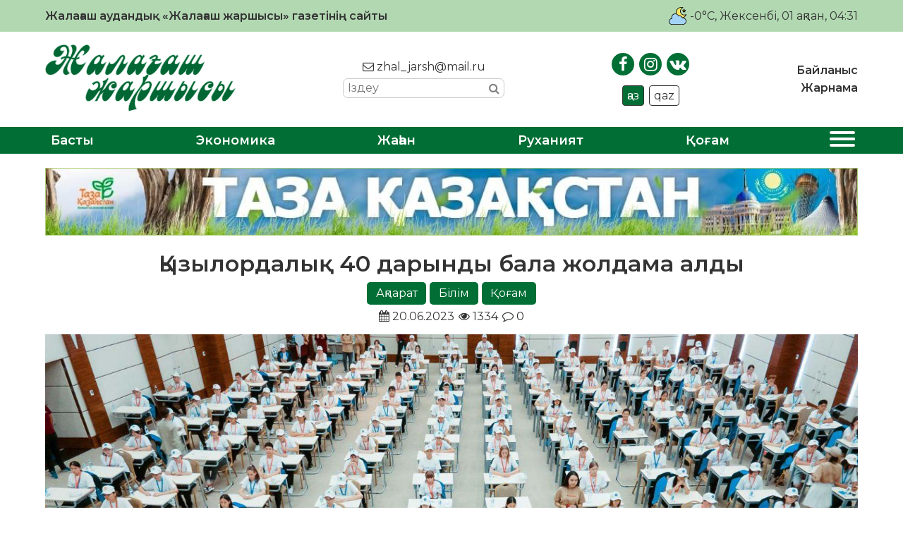

--- FILE ---
content_type: text/html; charset=UTF-8
request_url: https://zhalagash-zharshysy.kz/qogam/qyzylordalyq-40-daryndy-bala-zholdama-aldy/
body_size: 17358
content:
<!DOCTYPE html>
<html lang="ru">

<head>
    <meta charset="UTF-8">
    <meta name="viewport" content="width=device-width, initial-scale=1.0">
    <meta name="format-detection" content="telephone=no">
    <!-- Yandex.Metrika counter -->
    <script type="text/javascript">
        (function(m, e, t, r, i, k, a) {
            m[i] = m[i] || function() {
                (m[i].a = m[i].a || []).push(arguments)
            };
            m[i].l = 1 * new Date();
            k = e.createElement(t), a = e.getElementsByTagName(t)[0], k.async = 1, k.src = r, a.parentNode.insertBefore(k, a)
        })
        (window, document, "script", "https://mc.yandex.ru/metrika/tag.js", "ym");

        ym(89494539, "init", {
            clickmap: true,
            trackLinks: true,
            accurateTrackBounce: true
        });
    </script>
    <!-- /Yandex.Metrika counter -->
    <title>Қызылордалық 40 дарынды бала жолдама алды &#8211; «Жалағаш жаршысы»</title>
<meta name='robots' content='max-image-preview:large' />
<link rel='dns-prefetch' href='//s.w.org' />
<link rel="alternate" type="application/rss+xml" title="«Жалағаш жаршысы» &raquo; Қызылордалық 40 дарынды бала жолдама алды пікірлер веб-арнасы" href="https://zhalagash-zharshysy.kz/qogam/qyzylordalyq-40-daryndy-bala-zholdama-aldy/feed/" />
<meta name="robots" content="index, follow"><meta property="og:site_name" content="Жалағаш жаршысы"/><meta property="og:type" content="article"/><meta property="og:title" content="Қызылордалық 40 дарынды бала жолдама алды"/><meta property="og:url" content="https://zhalagash-zharshysy.kz/qogam/qyzylordalyq-40-daryndy-bala-zholdama-aldy/"/><meta property="og:image" content="https://zhalagash-zharshysy.kz/wp-content/uploads/2023/06/dd1c51cc_8bdf_44c0_bba8_76e4ad452193_3fbbbd7e5a.jpg"/><meta property="og:description" content="18-22 маусымында еліміздің 166 ауданынан 37 мың баланың арасынан қатаң іріктеуден өткен «IQanat-2023» республикалық олимпиадасына 800-ден астам ынталандырылған 8-сынып оқушылары Елордаға келеді. Финалға шыққан 824 үміткердің арасынан үздік атану үшін Қызылорда облысының 40 ауыл оқушысы бақ сынайды. Еліміздің ауыл оқушылары арасындағы ең ауқымды офлайн олимпиаданы «IQanat» қоғамдық қоры ауыл балаларына сапалы білімге жол ашу мақсатында [&hellip;]"/><meta name="twitter:card" value="summary" /><meta name="twitter:url" value="https://zhalagash-zharshysy.kz/qogam/qyzylordalyq-40-daryndy-bala-zholdama-aldy/" /><meta name="twitter:title" value="Қызылордалық 40 дарынды бала жолдама алды" /><meta name="twitter:description" value="18-22 маусымында еліміздің 166 ауданынан 37 мың баланың арасынан қатаң іріктеуден өткен «IQanat-2023» республикалық олимпиадасына 800-ден астам ынталандырылған 8-сынып оқушылары Елордаға келеді. Финалға шыққан 824 үміткердің арасынан үздік атану үшін Қызылорда облысының 40 ауыл оқушысы бақ сынайды. Еліміздің ауыл оқушылары арасындағы ең ауқымды офлайн олимпиаданы «IQanat» қоғамдық қоры ауыл балаларына сапалы білімге жол ашу мақсатында [&hellip;]" /><meta name="twitter:image" value="https://zhalagash-zharshysy.kz/wp-content/uploads/2023/06/dd1c51cc_8bdf_44c0_bba8_76e4ad452193_3fbbbd7e5a.jpg" /><script type="text/javascript">
window._wpemojiSettings = {"baseUrl":"https:\/\/s.w.org\/images\/core\/emoji\/14.0.0\/72x72\/","ext":".png","svgUrl":"https:\/\/s.w.org\/images\/core\/emoji\/14.0.0\/svg\/","svgExt":".svg","source":{"concatemoji":"https:\/\/zhalagash-zharshysy.kz\/wp-includes\/js\/wp-emoji-release.min.js?ver=6.0.11"}};
/*! This file is auto-generated */
!function(e,a,t){var n,r,o,i=a.createElement("canvas"),p=i.getContext&&i.getContext("2d");function s(e,t){var a=String.fromCharCode,e=(p.clearRect(0,0,i.width,i.height),p.fillText(a.apply(this,e),0,0),i.toDataURL());return p.clearRect(0,0,i.width,i.height),p.fillText(a.apply(this,t),0,0),e===i.toDataURL()}function c(e){var t=a.createElement("script");t.src=e,t.defer=t.type="text/javascript",a.getElementsByTagName("head")[0].appendChild(t)}for(o=Array("flag","emoji"),t.supports={everything:!0,everythingExceptFlag:!0},r=0;r<o.length;r++)t.supports[o[r]]=function(e){if(!p||!p.fillText)return!1;switch(p.textBaseline="top",p.font="600 32px Arial",e){case"flag":return s([127987,65039,8205,9895,65039],[127987,65039,8203,9895,65039])?!1:!s([55356,56826,55356,56819],[55356,56826,8203,55356,56819])&&!s([55356,57332,56128,56423,56128,56418,56128,56421,56128,56430,56128,56423,56128,56447],[55356,57332,8203,56128,56423,8203,56128,56418,8203,56128,56421,8203,56128,56430,8203,56128,56423,8203,56128,56447]);case"emoji":return!s([129777,127995,8205,129778,127999],[129777,127995,8203,129778,127999])}return!1}(o[r]),t.supports.everything=t.supports.everything&&t.supports[o[r]],"flag"!==o[r]&&(t.supports.everythingExceptFlag=t.supports.everythingExceptFlag&&t.supports[o[r]]);t.supports.everythingExceptFlag=t.supports.everythingExceptFlag&&!t.supports.flag,t.DOMReady=!1,t.readyCallback=function(){t.DOMReady=!0},t.supports.everything||(n=function(){t.readyCallback()},a.addEventListener?(a.addEventListener("DOMContentLoaded",n,!1),e.addEventListener("load",n,!1)):(e.attachEvent("onload",n),a.attachEvent("onreadystatechange",function(){"complete"===a.readyState&&t.readyCallback()})),(e=t.source||{}).concatemoji?c(e.concatemoji):e.wpemoji&&e.twemoji&&(c(e.twemoji),c(e.wpemoji)))}(window,document,window._wpemojiSettings);
</script>
<style type="text/css">
img.wp-smiley,
img.emoji {
	display: inline !important;
	border: none !important;
	box-shadow: none !important;
	height: 1em !important;
	width: 1em !important;
	margin: 0 0.07em !important;
	vertical-align: -0.1em !important;
	background: none !important;
	padding: 0 !important;
}
</style>
	<link rel='stylesheet' id='wp-block-library-css'  href='https://zhalagash-zharshysy.kz/wp-includes/css/dist/block-library/style.min.css?ver=6.0.11' type='text/css' media='all' />
<style id='global-styles-inline-css' type='text/css'>
body{--wp--preset--color--black: #000000;--wp--preset--color--cyan-bluish-gray: #abb8c3;--wp--preset--color--white: #ffffff;--wp--preset--color--pale-pink: #f78da7;--wp--preset--color--vivid-red: #cf2e2e;--wp--preset--color--luminous-vivid-orange: #ff6900;--wp--preset--color--luminous-vivid-amber: #fcb900;--wp--preset--color--light-green-cyan: #7bdcb5;--wp--preset--color--vivid-green-cyan: #00d084;--wp--preset--color--pale-cyan-blue: #8ed1fc;--wp--preset--color--vivid-cyan-blue: #0693e3;--wp--preset--color--vivid-purple: #9b51e0;--wp--preset--gradient--vivid-cyan-blue-to-vivid-purple: linear-gradient(135deg,rgba(6,147,227,1) 0%,rgb(155,81,224) 100%);--wp--preset--gradient--light-green-cyan-to-vivid-green-cyan: linear-gradient(135deg,rgb(122,220,180) 0%,rgb(0,208,130) 100%);--wp--preset--gradient--luminous-vivid-amber-to-luminous-vivid-orange: linear-gradient(135deg,rgba(252,185,0,1) 0%,rgba(255,105,0,1) 100%);--wp--preset--gradient--luminous-vivid-orange-to-vivid-red: linear-gradient(135deg,rgba(255,105,0,1) 0%,rgb(207,46,46) 100%);--wp--preset--gradient--very-light-gray-to-cyan-bluish-gray: linear-gradient(135deg,rgb(238,238,238) 0%,rgb(169,184,195) 100%);--wp--preset--gradient--cool-to-warm-spectrum: linear-gradient(135deg,rgb(74,234,220) 0%,rgb(151,120,209) 20%,rgb(207,42,186) 40%,rgb(238,44,130) 60%,rgb(251,105,98) 80%,rgb(254,248,76) 100%);--wp--preset--gradient--blush-light-purple: linear-gradient(135deg,rgb(255,206,236) 0%,rgb(152,150,240) 100%);--wp--preset--gradient--blush-bordeaux: linear-gradient(135deg,rgb(254,205,165) 0%,rgb(254,45,45) 50%,rgb(107,0,62) 100%);--wp--preset--gradient--luminous-dusk: linear-gradient(135deg,rgb(255,203,112) 0%,rgb(199,81,192) 50%,rgb(65,88,208) 100%);--wp--preset--gradient--pale-ocean: linear-gradient(135deg,rgb(255,245,203) 0%,rgb(182,227,212) 50%,rgb(51,167,181) 100%);--wp--preset--gradient--electric-grass: linear-gradient(135deg,rgb(202,248,128) 0%,rgb(113,206,126) 100%);--wp--preset--gradient--midnight: linear-gradient(135deg,rgb(2,3,129) 0%,rgb(40,116,252) 100%);--wp--preset--duotone--dark-grayscale: url('#wp-duotone-dark-grayscale');--wp--preset--duotone--grayscale: url('#wp-duotone-grayscale');--wp--preset--duotone--purple-yellow: url('#wp-duotone-purple-yellow');--wp--preset--duotone--blue-red: url('#wp-duotone-blue-red');--wp--preset--duotone--midnight: url('#wp-duotone-midnight');--wp--preset--duotone--magenta-yellow: url('#wp-duotone-magenta-yellow');--wp--preset--duotone--purple-green: url('#wp-duotone-purple-green');--wp--preset--duotone--blue-orange: url('#wp-duotone-blue-orange');--wp--preset--font-size--small: 13px;--wp--preset--font-size--medium: 20px;--wp--preset--font-size--large: 36px;--wp--preset--font-size--x-large: 42px;}.has-black-color{color: var(--wp--preset--color--black) !important;}.has-cyan-bluish-gray-color{color: var(--wp--preset--color--cyan-bluish-gray) !important;}.has-white-color{color: var(--wp--preset--color--white) !important;}.has-pale-pink-color{color: var(--wp--preset--color--pale-pink) !important;}.has-vivid-red-color{color: var(--wp--preset--color--vivid-red) !important;}.has-luminous-vivid-orange-color{color: var(--wp--preset--color--luminous-vivid-orange) !important;}.has-luminous-vivid-amber-color{color: var(--wp--preset--color--luminous-vivid-amber) !important;}.has-light-green-cyan-color{color: var(--wp--preset--color--light-green-cyan) !important;}.has-vivid-green-cyan-color{color: var(--wp--preset--color--vivid-green-cyan) !important;}.has-pale-cyan-blue-color{color: var(--wp--preset--color--pale-cyan-blue) !important;}.has-vivid-cyan-blue-color{color: var(--wp--preset--color--vivid-cyan-blue) !important;}.has-vivid-purple-color{color: var(--wp--preset--color--vivid-purple) !important;}.has-black-background-color{background-color: var(--wp--preset--color--black) !important;}.has-cyan-bluish-gray-background-color{background-color: var(--wp--preset--color--cyan-bluish-gray) !important;}.has-white-background-color{background-color: var(--wp--preset--color--white) !important;}.has-pale-pink-background-color{background-color: var(--wp--preset--color--pale-pink) !important;}.has-vivid-red-background-color{background-color: var(--wp--preset--color--vivid-red) !important;}.has-luminous-vivid-orange-background-color{background-color: var(--wp--preset--color--luminous-vivid-orange) !important;}.has-luminous-vivid-amber-background-color{background-color: var(--wp--preset--color--luminous-vivid-amber) !important;}.has-light-green-cyan-background-color{background-color: var(--wp--preset--color--light-green-cyan) !important;}.has-vivid-green-cyan-background-color{background-color: var(--wp--preset--color--vivid-green-cyan) !important;}.has-pale-cyan-blue-background-color{background-color: var(--wp--preset--color--pale-cyan-blue) !important;}.has-vivid-cyan-blue-background-color{background-color: var(--wp--preset--color--vivid-cyan-blue) !important;}.has-vivid-purple-background-color{background-color: var(--wp--preset--color--vivid-purple) !important;}.has-black-border-color{border-color: var(--wp--preset--color--black) !important;}.has-cyan-bluish-gray-border-color{border-color: var(--wp--preset--color--cyan-bluish-gray) !important;}.has-white-border-color{border-color: var(--wp--preset--color--white) !important;}.has-pale-pink-border-color{border-color: var(--wp--preset--color--pale-pink) !important;}.has-vivid-red-border-color{border-color: var(--wp--preset--color--vivid-red) !important;}.has-luminous-vivid-orange-border-color{border-color: var(--wp--preset--color--luminous-vivid-orange) !important;}.has-luminous-vivid-amber-border-color{border-color: var(--wp--preset--color--luminous-vivid-amber) !important;}.has-light-green-cyan-border-color{border-color: var(--wp--preset--color--light-green-cyan) !important;}.has-vivid-green-cyan-border-color{border-color: var(--wp--preset--color--vivid-green-cyan) !important;}.has-pale-cyan-blue-border-color{border-color: var(--wp--preset--color--pale-cyan-blue) !important;}.has-vivid-cyan-blue-border-color{border-color: var(--wp--preset--color--vivid-cyan-blue) !important;}.has-vivid-purple-border-color{border-color: var(--wp--preset--color--vivid-purple) !important;}.has-vivid-cyan-blue-to-vivid-purple-gradient-background{background: var(--wp--preset--gradient--vivid-cyan-blue-to-vivid-purple) !important;}.has-light-green-cyan-to-vivid-green-cyan-gradient-background{background: var(--wp--preset--gradient--light-green-cyan-to-vivid-green-cyan) !important;}.has-luminous-vivid-amber-to-luminous-vivid-orange-gradient-background{background: var(--wp--preset--gradient--luminous-vivid-amber-to-luminous-vivid-orange) !important;}.has-luminous-vivid-orange-to-vivid-red-gradient-background{background: var(--wp--preset--gradient--luminous-vivid-orange-to-vivid-red) !important;}.has-very-light-gray-to-cyan-bluish-gray-gradient-background{background: var(--wp--preset--gradient--very-light-gray-to-cyan-bluish-gray) !important;}.has-cool-to-warm-spectrum-gradient-background{background: var(--wp--preset--gradient--cool-to-warm-spectrum) !important;}.has-blush-light-purple-gradient-background{background: var(--wp--preset--gradient--blush-light-purple) !important;}.has-blush-bordeaux-gradient-background{background: var(--wp--preset--gradient--blush-bordeaux) !important;}.has-luminous-dusk-gradient-background{background: var(--wp--preset--gradient--luminous-dusk) !important;}.has-pale-ocean-gradient-background{background: var(--wp--preset--gradient--pale-ocean) !important;}.has-electric-grass-gradient-background{background: var(--wp--preset--gradient--electric-grass) !important;}.has-midnight-gradient-background{background: var(--wp--preset--gradient--midnight) !important;}.has-small-font-size{font-size: var(--wp--preset--font-size--small) !important;}.has-medium-font-size{font-size: var(--wp--preset--font-size--medium) !important;}.has-large-font-size{font-size: var(--wp--preset--font-size--large) !important;}.has-x-large-font-size{font-size: var(--wp--preset--font-size--x-large) !important;}
</style>
<link rel='stylesheet' id='style-css'  href='https://zhalagash-zharshysy.kz/wp-content/themes/zhalagash-zharshysy/style.css?ver=0.0128' type='text/css' media='all' />
<link rel='stylesheet' id='font-awesome.min-css'  href='https://zhalagash-zharshysy.kz/wp-content/themes/zhalagash-zharshysy/libs/font-awesome/css/font-awesome.min.css?ver=1.0' type='text/css' media='all' />
<link rel='stylesheet' id='slick-styles-css'  href='https://zhalagash-zharshysy.kz/wp-content/themes/zhalagash-zharshysy/libs/slick/slick.css?ver=1.0' type='text/css' media='all' />
<script type='text/javascript' src='https://zhalagash-zharshysy.kz/wp-includes/js/jquery/jquery.min.js?ver=3.6.0' id='jquery-core-js'></script>
<script type='text/javascript' src='https://zhalagash-zharshysy.kz/wp-includes/js/jquery/jquery-migrate.min.js?ver=3.3.2' id='jquery-migrate-js'></script>
<link rel="https://api.w.org/" href="https://zhalagash-zharshysy.kz/wp-json/" /><link rel="alternate" type="application/json" href="https://zhalagash-zharshysy.kz/wp-json/wp/v2/posts/8777" /><link rel="EditURI" type="application/rsd+xml" title="RSD" href="https://zhalagash-zharshysy.kz/xmlrpc.php?rsd" />
<link rel="wlwmanifest" type="application/wlwmanifest+xml" href="https://zhalagash-zharshysy.kz/wp-includes/wlwmanifest.xml" /> 

<link rel="canonical" href="https://zhalagash-zharshysy.kz/qogam/qyzylordalyq-40-daryndy-bala-zholdama-aldy/" />
<link rel='shortlink' href='https://zhalagash-zharshysy.kz/?p=8777' />
<link rel="alternate" type="application/json+oembed" href="https://zhalagash-zharshysy.kz/wp-json/oembed/1.0/embed?url=https%3A%2F%2Fzhalagash-zharshysy.kz%2Fqogam%2Fqyzylordalyq-40-daryndy-bala-zholdama-aldy%2F" />
<link rel="alternate" type="text/xml+oembed" href="https://zhalagash-zharshysy.kz/wp-json/oembed/1.0/embed?url=https%3A%2F%2Fzhalagash-zharshysy.kz%2Fqogam%2Fqyzylordalyq-40-daryndy-bala-zholdama-aldy%2F&#038;format=xml" />
    <style type="text/css">
        /* General Calendar Table Styling */
        .satej_it_com_ajax-calendar {
            position: relative;
            width: 100%;
            border-collapse: collapse; /* Ensure borders are collapsed */
            border-radius: 8px; /* Rounded corners for the whole table */
            overflow: hidden; /* Ensures border-radius applies to content */
            box-shadow: 0 4px 12px rgba(0, 0, 0, 0.1); /* Subtle shadow for depth */
            background-color: #ffffff; /* White background for the calendar body */
            table-layout: fixed; /* Crucial for equal column widths */
        }

        /* Table Headers (Weekdays) */
        .satej_it_com_ajax-calendar th {
            background-color: #2cb2bc; /* Consistent background */
            color: #FFFFFF;
            font-weight: 600; /* Slightly bolder for emphasis */
            padding: 10px 5px; /* Increased padding for better spacing */
            text-align: center;
            font-size: 15px; /* Slightly adjusted font size */
            text-transform: uppercase; /* Make weekdays uppercase */
            letter-spacing: 0.5px;
            width: calc(100% / 7); /* Distribute width equally among 7 columns */
        }

        /* Specific top-left and top-right th for rounded corners */
        .satej_it_com_ajax-calendar thead tr:first-child th:first-child {
            border-top-left-radius: 8px;
        }
        .satej_it_com_ajax-calendar thead tr:first-child th:last-child {
            border-top-right-radius: 8px;
        }

        /* Table Cells (Days) */
        .satej_it_com_ajax-calendar td {
            border: 1px solid #e0e0e0; /* Lighter border color */
            padding: 0; /* Remove default padding from td, let inner elements handle it */
            vertical-align: middle; /* Vertically center content */
            height: 50px; /* Give cells a consistent height */
        }

        /* Links for days with posts */
        .satej_it_com_ajax-calendar tbody td a.has-post {
            background-color: #00a000; /* A slightly brighter green */
            color: #FFFFFF;
            display: flex; /* Keep flex for inner centering */
            align-items: center; /* Vertically center content */
            justify-content: center; /* Horizontally center content */
            padding: 6px 0;
            width: 100%;
            height: 100%; /* Make the link fill the cell */
            text-decoration: none; /* Remove underline */
            font-weight: bold;
            transition: background-color 0.2s ease-in-out; /* Smooth transition on hover */
        }

        .satej_it_com_ajax-calendar tbody td a.has-post:hover {
            background-color: #006400; /* Darker green on hover */
        }

        /* Spans for days without posts */
        .satej_it_com_ajax-calendar span.no-post {
            display: flex; /* Keep flex for inner centering */
            align-items: center; /* Vertically center content */
            justify-content: center; /* Horizontally center content */
            padding: 6px 0;
            width: 100%;
            height: 100%; /* Make the span fill the cell */
            color: #555555; /* Softer text color for days without posts */
        }

        /* Padding cells (empty cells) */
        .satej_it_com_ajax-calendar .pad {
            background-color: #f9f9f9; /* Slightly different background for padding cells */
        }

        /* Today's Date Styling */
        .satej_it_com_ajax-calendar td.today {
            border: 2px solid #2cb2bc; /* More prominent border for today */
        }

        .satej_it_com_ajax-calendar td.today a,
        .satej_it_com_ajax-calendar td.today span {
            background-color: #2cb2bc !important; /* Keep important to override other backgrounds */
            color: #FFFFFF;
            font-weight: bold;
        }

        /* Navigation (Top) */
        .satej_it_com_ajax-calendar .calendar-nav-top {
            background-color: #2cb2bc; /* Consistent background */
            padding: 10px 0; /* Add padding */
            border-bottom: 1px solid #259fa8; /* Subtle separator */
        }

        .satej_it_com_ajax-calendar .calendar-nav-top div {
            display: flex;
            justify-content: space-between; /* Changed to space-between for better distribution */
            align-items: center;
            padding: 0 15px; /* Add horizontal padding inside the nav */
        }

        .satej_it_com_ajax-calendar .calendar-nav-top a {
            color: #FFFFFF;
            font-size: 20px; /* Slightly smaller for better balance */
            text-decoration: none;
            padding: 5px 10px;
            border-radius: 4px;
            transition: background-color 0.2s ease-in-out;
        }

        .satej_it_com_ajax-calendar .calendar-nav-top a:hover {
            background-color: rgba(255, 255, 255, 0.2); /* Subtle hover effect */
        }

        .satej_it_com_ajax-calendar .calendar-nav-top .current-month-link {
            font-size: 22px; /* Emphasize current month */
            font-weight: bold;
            color: #FFFFFF;
            text-decoration: none;
            cursor: pointer; /* Indicate it's clickable */
        }

        /* Navigation (Bottom) */
        .satej_it_com_ajax-calendar tfoot td {
            border: none; /* Remove borders from footer cells */
            padding: 0; /* Remove default padding */
        }

        .satej_it_com_ajax-calendar tfoot td a {
            background-color: #2cb2bc; /* Consistent background */
            color: #FFFFFF;
            display: block;
            padding: 10px 0; /* More padding for better touch targets */
            width: 100% !important;
            text-decoration: none;
            font-weight: bold;
            transition: background-color 0.2s ease-in-out;
        }

        .satej_it_com_ajax-calendar tfoot td a:hover {
            background-color: #259fa8; /* Slightly darker on hover */
        }

        .satej_it_com_ajax-calendar tfoot .nav-prev {
            text-align: left;
            border-bottom-left-radius: 8px; /* Rounded corner */
            overflow: hidden; /* Ensure radius applies */
        }

        .satej_it_com_ajax-calendar tfoot .nav-next {
            text-align: right;
            border-bottom-right-radius: 8px; /* Rounded corner */
            overflow: hidden; /* Ensure radius applies */
        }

        .satej_it_com_ajax-calendar tfoot .nav-prev a {
            padding-left: 15px; /* Adjust padding for text alignment */
        }

        .satej_it_com_ajax-calendar tfoot .nav-next a {
            padding-right: 15px; /* Adjust padding for text alignment */
        }


        /* Dropdown Selectors */
        #ajax_ac_widget .select_ca {
            margin-bottom: 10px; /* Add some space below dropdowns */
            display: flex; /* Use flexbox for better alignment of dropdowns */
            justify-content: space-between; /* Distribute items */
            gap: 10px; /* Space between dropdowns */
            flex-wrap: wrap; /* Allow wrapping on small screens */
        }

        #ajax_ac_widget #my_month,
        #ajax_ac_widget #my_year {
            /* Remove floats as flexbox is used on parent */
            float: none;
            flex-grow: 1; /* Allow dropdowns to grow and fill space */
            padding: 8px 12px;
            border: 1px solid #ccc;
            border-radius: 5px;
            background-color: #f9f9f9;
            font-size: 16px;
            cursor: pointer;
            -webkit-appearance: none; /* Remove default dropdown arrow */
            -moz-appearance: none;
            appearance: none;
            background-image: url('data:image/svg+xml;charset=US-ASCII,%3Csvg%20xmlns%3D%22http%3A%2F%2Fwww.w3.org%2F2000%2Fsvg%22%20width%3D%22292.4%22%20height%3D%22292.4%22%3E%3Cpath%20fill%3D%22%23000%22%20d%3D%22M287%2C114.7L158.4%2C243.3c-2.8%2C2.8-6.1%2C4.2-9.5%2C4.2s-6.7-1.4-9.5-4.2L5.4%2C114.7C2.6%2C111.9%2C1.2%2C108.6%2C1.2%2C105.2s1.4-6.7%2C4.2-9.5l14.7-14.7c2.8-2.8%2C6.1-4.2%2C9.5-4.2s6.7%2C1.4%2C9.5%2C4.2l111.2%2C111.2L253.3%2C81c2.8-2.8%2C6.1-4.2%2C9.5-4.2s6.7%2C1.4%2C9.5%2C4.2l14.7%2C14.7c2.8%2C2.8%2C4.2%2C6.1%2C4.2%2C9.5S289.8%2C111.9%2C287%2C114.7z%22%2F%3E%3C%2Fsvg%3E');
            background-repeat: no-repeat;
            background-position: right 10px center;
            background-size: 12px;
            padding-right: 30px; /* Make space for the custom arrow */
        }

        /* Clearfix for floats (if still needed, though flexbox mitigates) */
        .clear {
            clear: both;
        }

        /* Loading Indicator */
        .aj-loging {
            position: absolute;
            top: 0; /* Cover the whole calendar area */
            left: 0;
            width: 100%;
            height: 100%;
            background-color: rgba(255, 255, 255, 0.7); /* Semi-transparent white overlay */
            display: flex; /* Use flexbox to center content */
            align-items: center;
            justify-content: center;
            z-index: 10; /* Ensure it's on top */
            border-radius: 8px; /* Match calendar border-radius */
        }

        .aj-loging img {
            max-width: 50px; /* Adjust size of loading GIF */
            max-height: 50px;
        }
    </style>
    <link rel="icon" href="https://zhalagash-zharshysy.kz/wp-content/uploads/2021/01/cropped-JJ-favicon-32x32.png" sizes="32x32" />
<link rel="icon" href="https://zhalagash-zharshysy.kz/wp-content/uploads/2021/01/cropped-JJ-favicon-192x192.png" sizes="192x192" />
<link rel="apple-touch-icon" href="https://zhalagash-zharshysy.kz/wp-content/uploads/2021/01/cropped-JJ-favicon-180x180.png" />
<meta name="msapplication-TileImage" content="https://zhalagash-zharshysy.kz/wp-content/uploads/2021/01/cropped-JJ-favicon-270x270.png" />
		<style type="text/css" id="wp-custom-css">
			.ccfic {
	font-size: .8em;
    line-height: 1.5em;
    text-align: left;
	color: #333;
}

.readmore-news
.ccfic {
    display: none;
		}
	
.wp-block-image figcaption {
	text-align: center;
	font-size: .8em;
	font-style: italic;
	color: #333;
}

.single-post__article h1 {
	font-size: 2em;
	font-weight: 800;
}		</style>
		</head>

<body>

    <header id="main-header">
        <div class="main-header__top">
            <div class="wrapper">
                <h1>Жалағаш аудандық «Жалағаш жаршысы» газетінің сайты</h1>
                <div class="today-info">
                    <div class="weather">
                                                                            <img src="https://zhalagash-zharshysy.kz/wp-content/themes/zhalagash-zharshysy/img/weather/04n.svg" class="weather-icon" title="Облачно">
                            <p>-0°C</p>
                                            </div>
                    <div id="todayis">
                        <p id="date-now">
                            , Жексенбі, 01 ақпан, 04:31                        </p>
                    </div>
                </div>
            </div>
        </div>
        <div class="main-header__content">
            <div class="wrapper">
                <a href="https://zhalagash-zharshysy.kz" class="logo">
                    <img src="https://zhalagash-zharshysy.kz/wp-content/themes/zhalagash-zharshysy/img/logo.png" alt="logo">
                </a>
                <div class="contacts">
                    <a href="mailto:zhal_jarsh@mail.ru"><i class="fa fa-envelope-o"></i> zhal_jarsh@mail.ru</a>
                    <div class="search">
                        <form class="search-form" action="https://zhalagash-zharshysy.kz/" method="get">
	<input type="search" name="s" class="search-form__input" id="search-field" placeholder="Іздеу">
	<button type="submit" class="search-submit"><i class="fa fa-search"></i></button>
</form>                    </div>
                </div>
                <div class="social-block">
                    <ul class="social-links">
                        <li><a href="https://www.facebook.com/zhalagashzharshysy" target="_blank"><i class="fa fa-facebook"></i></a></li>
                        <li><a href="https://www.instagram.com/zhalagash_zharshysy/" target="_blank"><i class="fa fa-instagram"></i></a></li>
                        <li><a href="https://vk.com/id507766275" target="_blank"><i class="fa fa-vk"></i></a></li>
                    </ul>
                    <ul class="language-switcher">
                        <li class="kaz CyrLatIgnore">қаз</li>
                        <li class="qaz">qaz</li>
                    </ul>
                </div>
                <nav class="top-menu">
                    <ul id="menu-verhnee-menju" class="main-header__nav-list"><li id="menu-item-26" class="menu-item menu-item-type-post_type menu-item-object-page menu-item-26"><a href="https://zhalagash-zharshysy.kz/bajlanys/">Байланыс</a></li>
<li id="menu-item-25" class="menu-item menu-item-type-post_type menu-item-object-page menu-item-25"><a href="https://zhalagash-zharshysy.kz/zharnama/">Жарнама</a></li>
</ul>                </nav>
            </div>
        </div>
        <nav class="main-menu">
            <div class="wrapper">
                <ul id="menu-glavnoe-menju" class="main-menu__list"><li id="menu-item-27" class="menu-item menu-item-type-post_type menu-item-object-page menu-item-home menu-item-27"><a href="https://zhalagash-zharshysy.kz/">Басты</a></li>
<li id="menu-item-30" class="menu-item menu-item-type-taxonomy menu-item-object-category menu-item-30"><a href="https://zhalagash-zharshysy.kz/category/jekonomika/">Экономика</a></li>
<li id="menu-item-75" class="menu-item menu-item-type-taxonomy menu-item-object-category menu-item-75"><a href="https://zhalagash-zharshysy.kz/category/zhahan/">Жаһан</a></li>
<li id="menu-item-77" class="menu-item menu-item-type-taxonomy menu-item-object-category menu-item-77"><a href="https://zhalagash-zharshysy.kz/category/ruhaniat/">Руханият</a></li>
<li id="menu-item-28" class="menu-item menu-item-type-taxonomy menu-item-object-category current-post-ancestor current-menu-parent current-post-parent menu-item-28"><a href="https://zhalagash-zharshysy.kz/category/qogam/">Қоғам</a></li>
<li>
                    <button class="expand-menu">
                    <span></span>
                    <span></span>
                    <span></span>
                    <span></span>
                  </button></li><ul class="custom-menu"><li><a href='https://zhalagash-zharshysy.kz/category/ajmaqtar/'>Аймақтар</a></li><li><a href='https://zhalagash-zharshysy.kz/category/aqparat/'>Ақпарат</a></li><li><a href='https://zhalagash-zharshysy.kz/category/media/audio/'>Аудио</a></li><li><a href='https://zhalagash-zharshysy.kz/category/aelem/'>Әлем</a></li><li><a href='https://zhalagash-zharshysy.kz/category/baspasoez-konferencijasy/'>Баспасөз конференциясы</a></li><li><a href='https://zhalagash-zharshysy.kz/category/basty-zhangalyqtar/'>Басты жаңалықтар</a></li><li><a href='https://zhalagash-zharshysy.kz/category/bilik/'>Билік</a></li><li><a href='https://zhalagash-zharshysy.kz/category/bilim/'>Білім</a></li><li><a href='https://zhalagash-zharshysy.kz/category/brifing/'>Брифинг</a></li><li><a href='https://zhalagash-zharshysy.kz/category/media/video/'>Видео</a></li><li><a href='https://zhalagash-zharshysy.kz/category/qogam/densaulyq/'>Денсаулық</a></li><li><a href='https://zhalagash-zharshysy.kz/category/zhahan/'>Жаһан</a></li><li><a href='https://zhalagash-zharshysy.kz/category/qarzhy/'>Қаржы</a></li><li><a href='https://zhalagash-zharshysy.kz/category/qyzyqty-maelimet/'>Қызықты мәлімет</a></li><li><a href='https://zhalagash-zharshysy.kz/category/qogam/madeniet/'>Мәдениет</a></li><li><a href='https://zhalagash-zharshysy.kz/category/oener/'>Өнер</a></li><li><a href='https://zhalagash-zharshysy.kz/category/pikir/'>Пікір</a></li><li><a href='https://zhalagash-zharshysy.kz/category/saraptama/'>Сараптама</a></li><li><a href='https://zhalagash-zharshysy.kz/category/sajasat/'>Саясат</a></li><li><a href='https://zhalagash-zharshysy.kz/category/suhbat/'>Сұхбат</a></li><li><a href='https://zhalagash-zharshysy.kz/category/tagaiyndau/'>Тағайындау</a></li><li><a href='https://zhalagash-zharshysy.kz/category/tanym/'>Таным</a></li><li><a href='https://zhalagash-zharshysy.kz/category/media/photo/'>Фото</a></li></ul></ul>                <button class="open-menu">
                    <span></span>
                    <span></span>
                    <span></span>
                    <span></span>
                </button>
            </div>
        </nav>
    </header>
            <div class="banner welcome-banner wrapper">
            <a href="https://zhalagash-zharshysy.kz/service/57/">
                <img src="https://zhalagash-zharshysy.kz/wp-content/uploads/2020/10/taza-qazaqstan01.jpg" alt="banner">
            </a>
        </div>
    
<main class="main wrapper single-page">
	<div class="main-content">
		<div class="news-content">
				            <article class="single-post__article">
    <header class="single-page__header">
        <h1>Қызылордалық 40 дарынды бала жолдама алды</h1>
    	<ul class="single-post_cat-names">
			<li><a href="https://zhalagash-zharshysy.kz/category/aqparat/">Ақпарат</a></li><li><a href="https://zhalagash-zharshysy.kz/category/bilim/">Білім</a></li><li><a href="https://zhalagash-zharshysy.kz/category/qogam/">Қоғам</a></li>		</ul>
		<div class="news-item__data">
			<p class="pub-date"><i class="fa fa-calendar"></i> 20.06.2023</p>
			<div class="post-stats">
				<p class="post-views">
					<i class="fa fa-eye"></i> 1334	            </p>
				<p class="post-comments__number">
					<i class="fa fa-comment-o"></i> 0				</p>
			</div>
		</div>
		<div class="article-img">
			<img width="1600" height="900" src="https://zhalagash-zharshysy.kz/wp-content/uploads/2023/06/dd1c51cc_8bdf_44c0_bba8_76e4ad452193_3fbbbd7e5a.jpg" class="attachment-post-thumbnail size-post-thumbnail wp-post-image" alt="" srcset="https://zhalagash-zharshysy.kz/wp-content/uploads/2023/06/dd1c51cc_8bdf_44c0_bba8_76e4ad452193_3fbbbd7e5a.jpg 1600w, https://zhalagash-zharshysy.kz/wp-content/uploads/2023/06/dd1c51cc_8bdf_44c0_bba8_76e4ad452193_3fbbbd7e5a-300x169.jpg 300w, https://zhalagash-zharshysy.kz/wp-content/uploads/2023/06/dd1c51cc_8bdf_44c0_bba8_76e4ad452193_3fbbbd7e5a-1024x576.jpg 1024w, https://zhalagash-zharshysy.kz/wp-content/uploads/2023/06/dd1c51cc_8bdf_44c0_bba8_76e4ad452193_3fbbbd7e5a-768x432.jpg 768w, https://zhalagash-zharshysy.kz/wp-content/uploads/2023/06/dd1c51cc_8bdf_44c0_bba8_76e4ad452193_3fbbbd7e5a-1536x864.jpg 1536w" sizes="(max-width: 1600px) 100vw, 1600px" />		</div>
    </header>
	<div class="post-content">
		
<p><strong>18-22 маусымында еліміздің 166 ауданынан 37 мың баланың арасынан қатаң іріктеуден өткен «IQanat-2023» республикалық олимпиадасына 800-ден астам ынталандырылған 8-сынып оқушылары Елордаға келеді. Финалға шыққан 824 үміткердің арасынан үздік атану үшін Қызылорда облысының 40 ауыл оқушысы бақ сынайды.</strong></p>



<p>Еліміздің ауыл оқушылары арасындағы ең ауқымды офлайн олимпиаданы «IQanat» қоғамдық қоры ауыл балаларына сапалы білімге жол ашу мақсатында ұйымдастыруда. Соңғы 5 жылда 160 мыңнан астам ауыл мектебінің оқушылары сапалы білім алуға мүмкіндік алды. Республикалық слёт аясында соңғы іріктеу кезеңі өтіп, 120 жеңімпаз IQanat мектебіне тегін оқуға шақыру алады, ал қалған қатысушылар олимпиададан кейінгі білім беру бағдарламаларымен қамтылатын болады.</p>



<p>IQanat олимпиадасы және Қордың басқа да бағдарламалары мыңдаған ауыл балаларына ең жоғары технологиямен қамтамасыз етілген мектептердің бірі – IQanat High School of Burabay мектебіне түсіп білім алуға, мықты мұғалімдермен қарым-қатынас жасау арқылы баға жетпес тәжірибе алуға, танысу шеңберін кеңейтуге, жалпы өмір сүру деңгейін көтеруге және соның нәтижесінде ауыл балаларына үздік жоғары оқу орындарына түсуіне мүмкіндік береді. Қор бағдарламаларының түлектері – ауыл мектептерінің оқушылары Nazarbayev University, University of Purdue, Polytechnic University of Hong Kong, University of Chicago және т.б. университеттерге түсуде.</p>



<p>IQanat әлеуметтік жобасын жүзеге асыру Қордың 100-ден астам қамқоршылары үлесінің арқасында мүмкін болды. Қамқоршылар – ауыл оқушыларына көмектесіп, балалардың сапалы білім алуына жағдай жасау ниетімен біріккен қазақстандық кәсіпкерлер.</p>



<p>&nbsp;Бұл жоба Мемлекет басшысы Қ.К.Тоқаевтың ірі бизнес өкілдеріне қоғамды толғандыратын әлеуметтік мәселелерді шешуден шет қалмауға жасаған үндеуінің көрінісі. Ауыл оқушыларының білім деңгейі біздің елімізде ең маңызды мәселелердің бірі болып табылады.</p>
	</div>
	<footer class="single-post__footer">
				<div class="social-sharing">
						<p>Әлеуметтік желілерде бөлісіңіз:</p>
			<ul class="social-sharing__list">
				<li>
					<a href="https://wa.me/?text=Қызылордалық 40 дарынды бала жолдама алды%20https://zhalagash-zharshysy.kz/qogam/qyzylordalyq-40-daryndy-bala-zholdama-aldy/" style="color: #25D366;" target="_blank">
						<i class="fa fa-whatsapp" aria-hidden="true"></i> 
					</a>
				</li>
				<li>
					<a href="https://t.me/share/url?url=https://zhalagash-zharshysy.kz/qogam/qyzylordalyq-40-daryndy-bala-zholdama-aldy/&text=Қызылордалық 40 дарынды бала жолдама алды" style="color: #0088cc;" target="_blank">
						<i class="fa fa-telegram" aria-hidden="true"></i>
					</a>
				</li>
				<li>
					<a href="https://vk.com/share.php?url=https://zhalagash-zharshysy.kz/qogam/qyzylordalyq-40-daryndy-bala-zholdama-aldy/&title=Қызылордалық 40 дарынды бала жолдама алды" style="color: #45668e;" target="_blank">
						<i class="fa fa-vk" aria-hidden="true"></i>
					</a>
				</li>
				<li>
					<a href="https://www.facebook.com/sharer/sharer.php?u=https://zhalagash-zharshysy.kz/qogam/qyzylordalyq-40-daryndy-bala-zholdama-aldy/" style="color: #3b5998;" target="_blank">
						<i class="fa fa-facebook" aria-hidden="true"></i>
					</a>
				</li>
				<li>
					<a target="_blank" href="https://twitter.com/intent/tweet?text=Қызылордалық 40 дарынды бала жолдама алды&url=https://zhalagash-zharshysy.kz/qogam/qyzylordalyq-40-daryndy-bala-zholdama-aldy/" style="color: #1da1f2;" target="_blank">
						<i class="fa fa-twitter" aria-hidden="true"></i>
					</a>
				</li>
				<li>
					<a target="_blank" href="https://connect.ok.ru/offer?title=Қызылордалық 40 дарынды бала жолдама алды&url=https://zhalagash-zharshysy.kz/qogam/qyzylordalyq-40-daryndy-bala-zholdama-aldy/&imageUrl=https://zhalagash-zharshysy.kz/wp-content/uploads/2023/06/dd1c51cc_8bdf_44c0_bba8_76e4ad452193_3fbbbd7e5a.jpg" style="color: #ed812b;" target="_blank">
						<i class="fa fa-odnoklassniki" aria-hidden="true"></i>
					</a>
				</li>
			</ul>
		</div>
	</footer>
</article>


 
	            

<section class="comments">
    

            <header><h5>Пікірлер жоқ. Бірінші болыңыз!</h5></header>

    
    	<div id="respond" class="comment-respond">
		<h3 id="reply-title" class="comment-reply-title">Пікір жазыңыз <small><a rel="nofollow" id="cancel-comment-reply-link" href="/qogam/qyzylordalyq-40-daryndy-bala-zholdama-aldy/#respond" style="display:none;">Жауапты болдырмау</a></small></h3><form action="" method="post" id="commentform" class="comment-form" novalidate><textarea id="comment" name="comment" placeholder="Сіздің пікіріңіз" cols="45" rows="8"></textarea><input id="author" placeholder="Сіздің атыңыз" name="author" type="text" value="">
<input id="email" placeholder="Сіздің поштаңыз" name="email" type="text" value="">

<p class="comment-form-cookies-consent"><input id="wp-comment-cookies-consent" name="wp-comment-cookies-consent" type="checkbox" value="yes" /> <label for="wp-comment-cookies-consent">Save my name, email, and website in this browser for the next time I comment.</label></p>
<p class="form-submit"><input name="submit" type="submit" id="submit" class="submit" value="Пікірді орналастыру" /> <input type='hidden' name='comment_post_ID' value='8777' id='comment_post_ID' />
<input type='hidden' name='comment_parent' id='comment_parent' value='0' />
</p></form>	</div><!-- #respond -->
	</section>	            				
					<section class="readmore-news section-news__horiz">
						<header>
	                    	<p>Тағы да оқыңыз:</p>
	                	</header>
						<ul class="news-list__custom">
		                    		                        <li>
    <a href="https://zhalagash-zharshysy.kz/qogam/zhanga-konstitwcijada-otbasy-men-bala-quqyghyn-qorghaw-kueshejtiledi-dinara-zakieva/">
        <div class="news-item__img">
            <img width="768" height="511" src="https://zhalagash-zharshysy.kz/wp-content/uploads/2026/01/b24108bca16fcb991455e6a47d4c66d3_18857e4662.webp" class="attachment-post-thumbnail size-post-thumbnail wp-post-image" alt="" loading="lazy" /><div class="ccfic"></div>        </div>
        <div class="news-item__info">
                        <h4 class="news-heading">Жаңа Конституцияда отбасы мен бала құқығын қорғау күшейтіледі – Динара Закиева</h4>
            <div class="news-item__data">
                <p class="pub-date"><i class="fa fa-calendar"></i> 30.01.2026</p>
                <div class="post-stats">
                    <p class="post-views"><i class="fa fa-eye"></i> 73</p>
                    <p class="post-comments__number"><i class="fa fa-comment-o"></i> 0</p>
                </div>
            </div>
        </div>
    </a>
</li>		                    		                        <li>
    <a href="https://zhalagash-zharshysy.kz/qogam/magerram-magerramov-zangdardyng-keri-kueshi-azamattardyng-zhaghdajyn-nasharlatpawgha-tiis/">
        <div class="news-item__img">
            <img width="275" height="183" src="https://zhalagash-zharshysy.kz/wp-content/uploads/2026/01/1769741496_bez_nazvaniya_4_4fba0d4ac0.webp" class="attachment-post-thumbnail size-post-thumbnail wp-post-image" alt="" loading="lazy" /><div class="ccfic"></div>        </div>
        <div class="news-item__info">
                        <h4 class="news-heading">Магеррам Магеррамов: заңдардың кері күші азаматтардың жағдайын нашарлатпауға тиіс</h4>
            <div class="news-item__data">
                <p class="pub-date"><i class="fa fa-calendar"></i> 30.01.2026</p>
                <div class="post-stats">
                    <p class="post-views"><i class="fa fa-eye"></i> 78</p>
                    <p class="post-comments__number"><i class="fa fa-comment-o"></i> 0</p>
                </div>
            </div>
        </div>
    </a>
</li>		                    		                        <li>
    <a href="https://zhalagash-zharshysy.kz/qogam/aedil-soez-qorynyng-basshysy-qazaqstannyng-zhanga-konstitwcijasynda-soez-bostandyghy-men-shygharmashylyq-erkindigin-qorghaw-normalarynyng-bekitilwin-zhoghary-baghalady/">
        <div class="news-item__img">
            <img width="768" height="448" src="https://zhalagash-zharshysy.kz/wp-content/uploads/2026/01/prezident_mezhdunarodnogo_fonda_dil_s_z_karlygash_dzhamankulova_07f27c0040.webp" class="attachment-post-thumbnail size-post-thumbnail wp-post-image" alt="" loading="lazy" /><div class="ccfic"></div>        </div>
        <div class="news-item__info">
                        <h4 class="news-heading">«Әділ сөз» қорының басшысы Қазақстанның жаңа Конституциясында сөз бостандығы мен шығармашылық еркіндігін қорғау нормаларының бекітілуін жоғары бағалады</h4>
            <div class="news-item__data">
                <p class="pub-date"><i class="fa fa-calendar"></i> 30.01.2026</p>
                <div class="post-stats">
                    <p class="post-views"><i class="fa fa-eye"></i> 91</p>
                    <p class="post-comments__number"><i class="fa fa-comment-o"></i> 0</p>
                </div>
            </div>
        </div>
    </a>
</li>		                    		                        <li>
    <a href="https://zhalagash-zharshysy.kz/qogam/zhaqyp-asanov-konstitwcijanyng-alghashqy-betinen-aq-baghytymyz-ustanymymyz-memleket-retinde-bolmysymyz-anyq-koerinip-turwy-tiis/">
        <div class="news-item__img">
            <img width="768" height="427" src="https://zhalagash-zharshysy.kz/wp-content/uploads/2026/01/zhakip_asanov_6e55adfc42.webp" class="attachment-post-thumbnail size-post-thumbnail wp-post-image" alt="" loading="lazy" /><div class="ccfic"></div>        </div>
        <div class="news-item__info">
                        <h4 class="news-heading">Жақып Асанов: Конституцияның алғашқы бетінен-ақ бағытымыз, ұстанымымыз, мемлекет ретінде болмысымыз анық көрініп тұруы тиіс</h4>
            <div class="news-item__data">
                <p class="pub-date"><i class="fa fa-calendar"></i> 30.01.2026</p>
                <div class="post-stats">
                    <p class="post-views"><i class="fa fa-eye"></i> 105</p>
                    <p class="post-comments__number"><i class="fa fa-comment-o"></i> 0</p>
                </div>
            </div>
        </div>
    </a>
</li>		                    		                        <li>
    <a href="https://zhalagash-zharshysy.kz/qogam/ata-zangdaghy-referendwm-ughymy-men-atawyna-qatysty-oezgerister-zhasaldy-murat-abenov/">
        <div class="news-item__img">
            <img width="768" height="432" src="https://zhalagash-zharshysy.kz/wp-content/uploads/2026/01/dpk3_aqx_6_80c96523fd.webp" class="attachment-post-thumbnail size-post-thumbnail wp-post-image" alt="" loading="lazy" /><div class="ccfic"></div>        </div>
        <div class="news-item__info">
                        <h4 class="news-heading">Ата Заңдағы референдум ұғымы мен атауына қатысты өзгерістер жасалды– Мұрат Абенов</h4>
            <div class="news-item__data">
                <p class="pub-date"><i class="fa fa-calendar"></i> 30.01.2026</p>
                <div class="post-stats">
                    <p class="post-views"><i class="fa fa-eye"></i> 87</p>
                    <p class="post-comments__number"><i class="fa fa-comment-o"></i> 0</p>
                </div>
            </div>
        </div>
    </a>
</li>		                    		                        <li>
    <a href="https://zhalagash-zharshysy.kz/qogam/el-bolashaghy-ueshin-ajryqsha-mangyzgha-ie-konstitwcijalyq-reformany-buekil-zhurt-bolyp-pysyqtap-zhatyrmyz-baqtyqozha-izmuhambetov/">
        <div class="news-item__img">
            <img width="450" height="236" src="https://zhalagash-zharshysy.kz/wp-content/uploads/2026/01/1769746345_mu_nay_gaz_salasynda_elektr_k_uaty_zhetispeydi_bak_tyk_ozha_izmu_hambetov_1699422365_3fc4cec409.webp" class="attachment-post-thumbnail size-post-thumbnail wp-post-image" alt="" loading="lazy" /><div class="ccfic"></div>        </div>
        <div class="news-item__info">
                        <h4 class="news-heading">Ел болашағы үшін айрықша маңызға ие Конституциялық реформаны бүкіл жұрт болып пысықтап жатырмыз – Бақтықожа Ізмұхамбетов</h4>
            <div class="news-item__data">
                <p class="pub-date"><i class="fa fa-calendar"></i> 30.01.2026</p>
                <div class="post-stats">
                    <p class="post-views"><i class="fa fa-eye"></i> 81</p>
                    <p class="post-comments__number"><i class="fa fa-comment-o"></i> 0</p>
                </div>
            </div>
        </div>
    </a>
</li>		                    		                    		                </ul>
					</section>
				
					                </div>
	</div>
	<aside class="sidebar-right">
    <div class="sidebar-content">
        <section class="latest-news">
    <div class="sidebar-news">
        <header class="tabs-caption">
            <button class="tab active">Соңғы</button>
            <button class="tab">Көп қаралған</button>
        </header>
        <div class="sidebar-news-tab active-tab">
            <ul class="news-inline__list">
                                                    <li>
    <a href="https://zhalagash-zharshysy.kz/qogam/zhanga-konstitwcijada-otbasy-men-bala-quqyghyn-qorghaw-kueshejtiledi-dinara-zakieva/" class="link">
        <h4 class="news-heading">Жаңа Конституцияда отбасы мен бала құқығын қорғау күшейтіледі – Динара Закиева</h4>
        <div class="news-item__data">
            <p class="pub-date"><i class="fa fa-calendar"></i> 30.01.2026</p>
            <div class="post-stats">
                <p class="post-views"><i class="fa fa-eye"></i> 73</p>
                <p class="post-comments__number"><i class="fa fa-comment-o"></i> 0</p>
            </div>
        </div>
    </a>
</li>                                    <li>
    <a href="https://zhalagash-zharshysy.kz/qogam/magerram-magerramov-zangdardyng-keri-kueshi-azamattardyng-zhaghdajyn-nasharlatpawgha-tiis/" class="link">
        <h4 class="news-heading">Магеррам Магеррамов: заңдардың кері күші азаматтардың жағдайын нашарлатпауға тиіс</h4>
        <div class="news-item__data">
            <p class="pub-date"><i class="fa fa-calendar"></i> 30.01.2026</p>
            <div class="post-stats">
                <p class="post-views"><i class="fa fa-eye"></i> 78</p>
                <p class="post-comments__number"><i class="fa fa-comment-o"></i> 0</p>
            </div>
        </div>
    </a>
</li>                                    <li>
    <a href="https://zhalagash-zharshysy.kz/qogam/aedil-soez-qorynyng-basshysy-qazaqstannyng-zhanga-konstitwcijasynda-soez-bostandyghy-men-shygharmashylyq-erkindigin-qorghaw-normalarynyng-bekitilwin-zhoghary-baghalady/" class="link">
        <h4 class="news-heading">«Әділ сөз» қорының басшысы Қазақстанның жаңа Конституциясында сөз бостандығы мен шығармашылық еркіндігін қорғау нормаларының бекітілуін жоғары бағалады</h4>
        <div class="news-item__data">
            <p class="pub-date"><i class="fa fa-calendar"></i> 30.01.2026</p>
            <div class="post-stats">
                <p class="post-views"><i class="fa fa-eye"></i> 91</p>
                <p class="post-comments__number"><i class="fa fa-comment-o"></i> 0</p>
            </div>
        </div>
    </a>
</li>                                    <li>
    <a href="https://zhalagash-zharshysy.kz/qogam/zhaqyp-asanov-konstitwcijanyng-alghashqy-betinen-aq-baghytymyz-ustanymymyz-memleket-retinde-bolmysymyz-anyq-koerinip-turwy-tiis/" class="link">
        <h4 class="news-heading">Жақып Асанов: Конституцияның алғашқы бетінен-ақ бағытымыз, ұстанымымыз, мемлекет ретінде болмысымыз анық көрініп тұруы тиіс</h4>
        <div class="news-item__data">
            <p class="pub-date"><i class="fa fa-calendar"></i> 30.01.2026</p>
            <div class="post-stats">
                <p class="post-views"><i class="fa fa-eye"></i> 105</p>
                <p class="post-comments__number"><i class="fa fa-comment-o"></i> 0</p>
            </div>
        </div>
    </a>
</li>                                    <li>
    <a href="https://zhalagash-zharshysy.kz/qogam/ata-zangdaghy-referendwm-ughymy-men-atawyna-qatysty-oezgerister-zhasaldy-murat-abenov/" class="link">
        <h4 class="news-heading">Ата Заңдағы референдум ұғымы мен атауына қатысты өзгерістер жасалды– Мұрат Абенов</h4>
        <div class="news-item__data">
            <p class="pub-date"><i class="fa fa-calendar"></i> 30.01.2026</p>
            <div class="post-stats">
                <p class="post-views"><i class="fa fa-eye"></i> 87</p>
                <p class="post-comments__number"><i class="fa fa-comment-o"></i> 0</p>
            </div>
        </div>
    </a>
</li>                                    <li>
    <a href="https://zhalagash-zharshysy.kz/qogam/el-bolashaghy-ueshin-ajryqsha-mangyzgha-ie-konstitwcijalyq-reformany-buekil-zhurt-bolyp-pysyqtap-zhatyrmyz-baqtyqozha-izmuhambetov/" class="link">
        <h4 class="news-heading">Ел болашағы үшін айрықша маңызға ие Конституциялық реформаны бүкіл жұрт болып пысықтап жатырмыз – Бақтықожа Ізмұхамбетов</h4>
        <div class="news-item__data">
            <p class="pub-date"><i class="fa fa-calendar"></i> 30.01.2026</p>
            <div class="post-stats">
                <p class="post-views"><i class="fa fa-eye"></i> 81</p>
                <p class="post-comments__number"><i class="fa fa-comment-o"></i> 0</p>
            </div>
        </div>
    </a>
</li>                                    <li>
    <a href="https://zhalagash-zharshysy.kz/qogam/konstitwcijalyq-komissija-halyqty-egemendikting-iesi-etwdi-usyndy/" class="link">
        <h4 class="news-heading">Конституциялық комиссия халықты егемендіктің иесі етуді ұсынды</h4>
        <div class="news-item__data">
            <p class="pub-date"><i class="fa fa-calendar"></i> 30.01.2026</p>
            <div class="post-stats">
                <p class="post-views"><i class="fa fa-eye"></i> 67</p>
                <p class="post-comments__number"><i class="fa fa-comment-o"></i> 0</p>
            </div>
        </div>
    </a>
</li>                                    <li>
    <a href="https://zhalagash-zharshysy.kz/qogam/ajbek-smadijarov-prezidentting-kengesshisi-baspasoez-hatshysy-boldy/" class="link">
        <h4 class="news-heading">Айбек Смадияров Президенттің кеңесшісі – Баспасөз хатшысы болды</h4>
        <div class="news-item__data">
            <p class="pub-date"><i class="fa fa-calendar"></i> 29.01.2026</p>
            <div class="post-stats">
                <p class="post-views"><i class="fa fa-eye"></i> 104</p>
                <p class="post-comments__number"><i class="fa fa-comment-o"></i> 0</p>
            </div>
        </div>
    </a>
</li>                                    <li>
    <a href="https://zhalagash-zharshysy.kz/qogam/qazaqstandyq-oqwshylargha-swdy-uenemdewdi-uejretwde/" class="link">
        <h4 class="news-heading">Қазақстандық оқушыларға суды үнемдеуді үйретуде</h4>
        <div class="news-item__data">
            <p class="pub-date"><i class="fa fa-calendar"></i> 29.01.2026</p>
            <div class="post-stats">
                <p class="post-views"><i class="fa fa-eye"></i> 107</p>
                <p class="post-comments__number"><i class="fa fa-comment-o"></i> 0</p>
            </div>
        </div>
    </a>
</li>                                    <li>
    <a href="https://zhalagash-zharshysy.kz/aqparat/ajmaqta-innovacijalyq-bastamalargha-basymdyq-berilmek/" class="link">
        <h4 class="news-heading">Аймақта инновациялық бастамаларға басымдық берілмек</h4>
        <div class="news-item__data">
            <p class="pub-date"><i class="fa fa-calendar"></i> 29.01.2026</p>
            <div class="post-stats">
                <p class="post-views"><i class="fa fa-eye"></i> 105</p>
                <p class="post-comments__number"><i class="fa fa-comment-o"></i> 0</p>
            </div>
        </div>
    </a>
</li>                                    <li>
    <a href="https://zhalagash-zharshysy.kz/aqparat/oengirde-517-zhumyskerding-quqyghy-qalpyna-keltirildi/" class="link">
        <h4 class="news-heading">Өңірде 517 жұмыскердің құқығы қалпына келтірілді</h4>
        <div class="news-item__data">
            <p class="pub-date"><i class="fa fa-calendar"></i> 29.01.2026</p>
            <div class="post-stats">
                <p class="post-views"><i class="fa fa-eye"></i> 100</p>
                <p class="post-comments__number"><i class="fa fa-comment-o"></i> 0</p>
            </div>
        </div>
    </a>
</li>                                    <li>
    <a href="https://zhalagash-zharshysy.kz/aqparat/memlekettik-qyzmetshiler-qyzmettik-aedep-standarttaryn-saqtawgha-mindetti/" class="link">
        <h4 class="news-heading">Мемлекеттік қызметшілер қызметтік әдеп стандарттарын сақтауға міндетті</h4>
        <div class="news-item__data">
            <p class="pub-date"><i class="fa fa-calendar"></i> 29.01.2026</p>
            <div class="post-stats">
                <p class="post-views"><i class="fa fa-eye"></i> 145</p>
                <p class="post-comments__number"><i class="fa fa-comment-o"></i> 0</p>
            </div>
        </div>
    </a>
</li>                                    <li>
    <a href="https://zhalagash-zharshysy.kz/qogam/qazaqstanda-neke-men-otbasy-qundylyqtary-konstitwcijalyq-denggejde-kueshejtiledi/" class="link">
        <h4 class="news-heading">Қазақстанда неке мен отбасы құндылықтары конституциялық деңгейде күшейтіледі</h4>
        <div class="news-item__data">
            <p class="pub-date"><i class="fa fa-calendar"></i> 28.01.2026</p>
            <div class="post-stats">
                <p class="post-views"><i class="fa fa-eye"></i> 145</p>
                <p class="post-comments__number"><i class="fa fa-comment-o"></i> 0</p>
            </div>
        </div>
    </a>
</li>                                    <li>
    <a href="https://zhalagash-zharshysy.kz/aqparat/qazaqstan-konstitwcijasynyng-preambwlasynyng-redakcijasy-tolyqtaj-zhangartylady/" class="link">
        <h4 class="news-heading">Қазақстан Конституциясының преамбуласының редакциясы толықтай жаңартылады</h4>
        <div class="news-item__data">
            <p class="pub-date"><i class="fa fa-calendar"></i> 28.01.2026</p>
            <div class="post-stats">
                <p class="post-views"><i class="fa fa-eye"></i> 201</p>
                <p class="post-comments__number"><i class="fa fa-comment-o"></i> 0</p>
            </div>
        </div>
    </a>
</li>                                    <li>
    <a href="https://zhalagash-zharshysy.kz/qogam/konstitwcijalyq-reforma-tuezetwler-ata-zang-maetinining-84-yn-qamtidy/" class="link">
        <h4 class="news-heading">Конституциялық реформа: түзетулер Ата заң мәтінінің 84%-ын қамтиды</h4>
        <div class="news-item__data">
            <p class="pub-date"><i class="fa fa-calendar"></i> 28.01.2026</p>
            <div class="post-stats">
                <p class="post-views"><i class="fa fa-eye"></i> 107</p>
                <p class="post-comments__number"><i class="fa fa-comment-o"></i> 0</p>
            </div>
        </div>
    </a>
</li>                                            </ul>
            <a class="link-to-all" href="https://zhalagash-zharshysy.kz/songghy-zhangalyqtar/">Барлық жаңалық</a>
        </div>
        <div class="sidebar-news-tab">
            <select class="choose-period">
                <option value="today">24 сағат</option>
                <option value="week">7 күн</option>
                <option value="month">30 күн</option>
            </select>
            <ul class="news-inline__list popular-news__list">
                                Записей нет.                            </ul>
        </div>
    </div>
</section>        <section class="section-pdf sidebar-block">
            <header class="def-style">PDF нұсқа</header>
                                        <a href="https://zhalagash-zharshysy.kz/pdf/7-10200/" class="pdf-link">
                    <img width="1024" height="1448" src="https://zhalagash-zharshysy.kz/wp-content/uploads/2026/01/7-1-4-bet.webp" class="attachment- size- wp-post-image" alt="" loading="lazy" srcset="https://zhalagash-zharshysy.kz/wp-content/uploads/2026/01/7-1-4-bet.webp 1024w, https://zhalagash-zharshysy.kz/wp-content/uploads/2026/01/7-1-4-bet-768x1086.webp 768w" sizes="(max-width: 1024px) 100vw, 1024px" />                </a>
            			            <a href="https://zhalagash-zharshysy.kz/pdf/" class="link link-to-archive ">PDF мұрағат</a>
        </section>
                                <section class="habarlandyru sidebar-block">
            <header class="def-style">Хабарландыру</header>
            <ul class="news-inline__list">
                                                    <li>
    <a href="https://zhalagash-zharshysy.kz/obyavleniya/qurmetti-awdan-turghyndary/" class="link">
        <h4 class="news-heading">Құрметті аудан тұрғындары!</h4>
        <div class="news-item__data">
            <p class="pub-date"><i class="fa fa-calendar"></i> 15.09.2022</p>
            <div class="post-stats">
                <p class="post-views"><i class="fa fa-eye"></i> 175794</p>
                <p class="post-comments__number"><i class="fa fa-comment-o"></i> 0</p>
            </div>
        </div>
    </a>
</li>                                    <li>
    <a href="https://zhalagash-zharshysy.kz/obyavleniya/qurban-shalw-taertibi/" class="link">
        <h4 class="news-heading">Құрбан шалу тәртібі</h4>
        <div class="news-item__data">
            <p class="pub-date"><i class="fa fa-calendar"></i> 11.07.2022</p>
            <div class="post-stats">
                <p class="post-views"><i class="fa fa-eye"></i> 177787</p>
                <p class="post-comments__number"><i class="fa fa-comment-o"></i> 0</p>
            </div>
        </div>
    </a>
</li>                                            </ul>
        </section>
        <section class="saulnama sidebar-block">
            <header class="def-style">Сауалнама</header>
            <div class="dem-polls"></div>        </section>
                        <section class="infographic sidebar-block">
            <header class="def-style">Инфографика</header>
            <a href="https://zhalagash-zharshysy.kz/infographic/16765/">
                <img width="1600" height="757" src="https://zhalagash-zharshysy.kz/wp-content/uploads/2024/06/whatsapp-image-2024-06-14-at-16.24.48.jpeg" class="attachment-post-thumbnail size-post-thumbnail wp-post-image" alt="" loading="lazy" srcset="https://zhalagash-zharshysy.kz/wp-content/uploads/2024/06/whatsapp-image-2024-06-14-at-16.24.48.jpeg 1600w, https://zhalagash-zharshysy.kz/wp-content/uploads/2024/06/whatsapp-image-2024-06-14-at-16.24.48-300x142.jpeg 300w, https://zhalagash-zharshysy.kz/wp-content/uploads/2024/06/whatsapp-image-2024-06-14-at-16.24.48-1024x484.jpeg 1024w, https://zhalagash-zharshysy.kz/wp-content/uploads/2024/06/whatsapp-image-2024-06-14-at-16.24.48-768x363.jpeg 768w, https://zhalagash-zharshysy.kz/wp-content/uploads/2024/06/whatsapp-image-2024-06-14-at-16.24.48-1536x727.jpeg 1536w" sizes="(max-width: 1600px) 100vw, 1600px" />            </a>
        </section>
                        <section class="calendar sidebar-block">
            <header class="def-style">Жаңалықтар мұрағаты</header>
            <div id="ajax_ac_widget" class="ajax-ac-widget"><div class="select_ca"><select name="month" id="my_month"><option value="01"  selected='selected'>Қаңтар</option><option value="02" >Ақпан</option><option value="03" >Наурыз</option><option value="04" >Сәуір</option><option value="05" >Мамыр</option><option value="06" >Маусым</option><option value="07" >Шілде</option><option value="08" >Тамыз</option><option value="09" >Қыркүйек</option><option value="10" >Қазан</option><option value="11" >Қараша</option><option value="12" >Желтоқсан</option></select><select name="Year" id="my_year"><option value="2020" >2020</option><option value="2021" >2021</option><option value="2022" >2022</option><option value="2023" >2023</option><option value="2024" >2024</option><option value="2025" >2025</option><option value="2026"  selected='selected'>2026</option></select></div><!-- .select_ca --><div class="clear" style="clear:both; margin-bottom: 5px;"></div><div class="ajax-calendar"><div class="aj-loging" style="display:none"><img src="https://zhalagash-zharshysy.kz/wp-content/plugins/ajax-archive-calendar/loading.gif" alt="Loading..." /></div><div id="satej_it_calender"><table id="satej_it_com_my_calendar" class="satej_it_com_ajax-calendar"><thead><tr><th colspan="7" class="calendar-nav calendar-nav-top"><div> <a href="https://zhalagash-zharshysy.kz/2026/01/" class="prev-month-link" title="Previous month">&laquo;</a><a href="https://zhalagash-zharshysy.kz/2026/02/" class="current-month-link" title="Current month">Ақпан 2026</a><a href="https://zhalagash-zharshysy.kz/2026/03/" class="next-month-link" title="Next month">&raquo;</a></div> </th></tr><tr>
		<th class="duejsenbi" scope="col" title="Дүйсенбі">Дс</th>
		<th class="sejsenbi" scope="col" title="Сейсенбі">Сс</th>
		<th class="saersenbi" scope="col" title="Сәрсенбі">Сә</th>
		<th class="bejsenbi" scope="col" title="Бейсенбі">Бс</th>
		<th class="zhuma" scope="col" title="Жұма">Жм</th>
		<th class="senbi" scope="col" title="Сенбі">Сб</th>
		<th class="zheksenbi" scope="col" title="Жексенбі">Жс</th></tr></thead><tbody><tr>
		<td colspan="6" class="pad">&nbsp;</td><td class="day-cell today"><span class="no-post">1</span></td>
	</tr>
	<tr>
		<td class="day-cell not-today"><span class="no-post">2</span></td><td class="day-cell not-today"><span class="no-post">3</span></td><td class="day-cell not-today"><span class="no-post">4</span></td><td class="day-cell not-today"><span class="no-post">5</span></td><td class="day-cell not-today"><span class="no-post">6</span></td><td class="day-cell not-today"><span class="no-post">7</span></td><td class="day-cell not-today"><span class="no-post">8</span></td>
	</tr>
	<tr>
		<td class="day-cell not-today"><span class="no-post">9</span></td><td class="day-cell not-today"><span class="no-post">10</span></td><td class="day-cell not-today"><span class="no-post">11</span></td><td class="day-cell not-today"><span class="no-post">12</span></td><td class="day-cell not-today"><span class="no-post">13</span></td><td class="day-cell not-today"><span class="no-post">14</span></td><td class="day-cell not-today"><span class="no-post">15</span></td>
	</tr>
	<tr>
		<td class="day-cell not-today"><span class="no-post">16</span></td><td class="day-cell not-today"><span class="no-post">17</span></td><td class="day-cell not-today"><span class="no-post">18</span></td><td class="day-cell not-today"><span class="no-post">19</span></td><td class="day-cell not-today"><span class="no-post">20</span></td><td class="day-cell not-today"><span class="no-post">21</span></td><td class="day-cell not-today"><span class="no-post">22</span></td>
	</tr>
	<tr>
		<td class="day-cell not-today"><span class="no-post">23</span></td><td class="day-cell not-today"><span class="no-post">24</span></td><td class="day-cell not-today"><span class="no-post">25</span></td><td class="day-cell not-today"><span class="no-post">26</span></td><td class="day-cell not-today"><span class="no-post">27</span></td><td class="day-cell not-today"><span class="no-post">28</span></td>
		<td class="pad" colspan="1">&nbsp;</td>
	</tr>
	</tbody><tfoot><tr><td colspan="3" class="calendar-nav-bottom nav-prev"><a href="https://zhalagash-zharshysy.kz/2026/01/" title="Previous month">&laquo; Қаңтар</a></td><td colspan="4" class="calendar-nav-bottom nav-next"><a href="https://zhalagash-zharshysy.kz/2026/03/" title="Next month">Наурыз &raquo;</a></td></tr></tfoot>
</table></div><!-- #satej_it_calender --><div class="clear" style="clear:both; margin-bottom: 5px;"></div></div><!-- .ajax-calendar --></div><!-- #ajax_ac_widget --><script type="text/javascript">
            jQuery(document).ready(function ($) {

                const runAjaxCalendar = function(monthYear, isBengali, postType) {
                    $(".aj-loging").css("display", "flex"); // Use flex to center loading gif
                    $("#satej_it_calender").css("opacity", "0.30");
                    
                    var data = {
                        action: "ajax_ac",
                        ma: monthYear,
                        bn: isBengali ? 1 : 0, // Pass 1 for true, 0 for false
                        post_type: postType // Pass the single post type string
                    };
                    
                    // since 2.8 ajaxurl is always defined in the admin header and points to admin-ajax.php
                    $.get("https://zhalagash-zharshysy.kz/wp-admin/admin-ajax.php", data, function (response) {
                        $("#satej_it_calender").html(response); // Update calendar HTML
                        $(".aj-loging").css("display", "none"); // Hide loading indicator
                        $("#satej_it_calender").css("opacity", "1.00"); // Restore opacity

                        // Update the month and year dropdowns to reflect the newly loaded calendar
                        var newYear = monthYear.substring(0, 4);
                        var newMonth = monthYear.substring(4, 6);

                        $("#my_month").val(newMonth);
                        $("#my_year").val(newYear);
                    });
                };
                
                // Event listener for month/year dropdowns
                $(document).on("change", "#my_month, #my_year", function (e) {
                    e.preventDefault();
                    var mon = $("#my_month").val();
                    var year = $("#my_year").val();
                    var to = year + mon;
                    // Pass the current Bengali setting and post type from PHP
                    var isBengali = false;
                    var postType = "post"; // Use the JSON encoded string
                    runAjaxCalendar(to, isBengali, postType);
                });

                // Event listener for previous/next/current month links (top and bottom)
                $(document).on("click", ".prev-month-link, .next-month-link", function (e) {
                    e.preventDefault(); // Prevent default link behavior (page reload)

                    var linkHref = $(this).attr("href");
                    // Extract YYYYMM from the href. Example: /2023/01/
                    var match = linkHref.match(/\/(\d{4})\/(\d{2})\//);
                    if (match && match.length >= 3) {
                        var year = match[1];
                        var month = match[2];
                        var monthYear = year + month;
                        // Pass the current Bengali setting and post type from PHP
                        var isBengali = false;
                        var postType = "post"; // Use the JSON encoded string
                        runAjaxCalendar(monthYear, isBengali, postType);
                    } else {
                        console.error("Could not extract month and year from link href:", linkHref);
                    }
                });
            });
        </script>        </section>
    </div>
</aside></main>

    <footer id="main-footer">
        <div class="wrapper">
            <div class="footer-block">
                <a href="https://zhalagash-zharshysy.kz" class="logo">
                    <img src="https://zhalagash-zharshysy.kz/wp-content/themes/zhalagash-zharshysy/img/logo-white.png" alt="logo">
                </a>
                <div class="restrict">
                    <p>16+</p>
                </div>
                <div class="copyrights-owner">
                    <p>Меншік иесі:<br>«Сыр медиа» ЖШС</p>
                    <a href="https://syr-media.kz" target="_blank"><img src="https://zhalagash-zharshysy.kz/wp-content/themes/zhalagash-zharshysy/img/syr_media_white.png" alt="Сыр медиа"></a>
                </div>
            </div>
            <div class="footer-block copyrights">
                <p>© 2026 . Zhalagash-zharshysy.kz ақпараттық агенттігі.</p>
                <p>Қазақстан Республикасы Ақпарат және Қоғамдық даму министрлігі,Ақпарат комитетінің тіркеу туралы № KZ91VPY00052420 куәлігі 21.07.2022 жылы берілген</p>
            </div>
            <div class="footer-block">
                <nav>
                    <ul id="menu-nizhnee-menju" class="footer-menu__list"><li id="menu-item-44" class="menu-item menu-item-type-post_type menu-item-object-page menu-item-44"><a href="https://zhalagash-zharshysy.kz/basshylyq/">Басшылық</a></li>
<li id="menu-item-43" class="menu-item menu-item-type-post_type menu-item-object-page menu-item-43"><a href="https://zhalagash-zharshysy.kz/redakcija/">Редакция</a></li>
<li id="menu-item-41" class="menu-item menu-item-type-post_type menu-item-object-page menu-item-41"><a href="https://zhalagash-zharshysy.kz/sajt-kartasy/">Сайт картасы</a></li>
<li id="menu-item-42" class="menu-item menu-item-type-post_type menu-item-object-page menu-item-42"><a href="https://zhalagash-zharshysy.kz/materialdardy-pajdalanw-erezheleri/">Материалдарды пайдалану ережелері</a></li>
</ul>                </nav>
            </div>
            <!-- <div class="footer-block subscribe">
                <form action="">
                    <p>Біздің жаңалықтарға жазылыңыз</p>
                    <input type="email" placeholder="Сіздің e-mail">
                    <input type="submit" value="Жазылу">
                </form>
            </div> -->
            <div class="footer-block footer-other">
                <!-- Yandex.Metrika informer -->
                <a href="https://metrika.yandex.kz/stat/?id=89494539&amp;from=informer" target="_blank" rel="nofollow"><img src="https://informer.yandex.ru/informer/89494539/3_0_D2F8D2FF_B2D8B2FF_0_pageviews" style="width:88px; height:31px; border:0;" alt="Яндекс.Метрика" title="Яндекс.Метрика: данные за сегодня (просмотры, визиты и уникальные посетители)" class="ym-advanced-informer" data-cid="89494539" data-lang="ru" /></a>
                <!-- /Yandex.Metrika informer -->
                <a class="old-version" href="https://new.zhalagash-zharshysy.kz">Сайттың ескі нұсқасы</a>
                <p>Сайтты жасау және техқолдау</p>
                <a href="http://beoblood.kz" target="_blank">«Beoblood» веб-студиясы</a>
            </div>
        </div>
    </footer>
    <button id="to-top"><i class="fa fa-angle-double-up"></i></button>

    <noscript>
        <div><img src="https://mc.yandex.ru/watch/89494539" style="position:absolute; left:-9999px;" alt="" /></div>
    </noscript>
    		<script id="kama_spamblock">
			window.addEventListener( 'DOMContentLoaded', function() {
				document.addEventListener( 'mousedown', handleSubmit );
				document.addEventListener( 'touchstart', handleSubmit );
				document.addEventListener( 'keypress', handleSubmit );

				function handleSubmit( ev ){
					let sbmt = ev.target.closest( '#submit' );
					if( ! sbmt ){
						return;
					}

					let input = document.createElement( 'input' );
					let date = new Date();

					input.value = ''+ date.getUTCDate() + (date.getUTCMonth() + 1) + 'roLn0BI7XB';
					input.name = 'ksbn_code';
					input.type = 'hidden';

					sbmt.parentNode.insertBefore( input, sbmt );
				}
			} );
		</script>
		<script type='text/javascript' src='https://zhalagash-zharshysy.kz/wp-content/themes/zhalagash-zharshysy/libs/slick/slick.min.js?ver=0.1' id='slick-js'></script>
<script type='text/javascript' src='https://zhalagash-zharshysy.kz/wp-content/themes/zhalagash-zharshysy/libs/js/cyrlatconverter.js?ver=0.1' id='cyrlatconverter-js'></script>
<script type='text/javascript' src='https://zhalagash-zharshysy.kz/wp-content/themes/zhalagash-zharshysy/libs/js/scripts.js?ver=0.00014' id='scripts-js'></script>
    </body>

    </html>

--- FILE ---
content_type: text/css
request_url: https://zhalagash-zharshysy.kz/wp-content/themes/zhalagash-zharshysy/style.css?ver=0.0128
body_size: 5256
content:
@import url("https://fonts.googleapis.com/css2?family=Montserrat:ital,wght@0,400;0,600;1,400;1,600&display=swap");
.dfac {
  display: flex;
  align-items: center;
}

.dfjc {
  display: flex;
  justify-content: center;
}

.dfsbac, .footer-block:first-child, .main-header__content .wrapper, .today-info, .weather, .main-header__top .wrapper {
  display: flex;
  justify-content: space-between;
  align-items: center;
}

.dfsb, #main-footer .wrapper, .select_ca, .news-item__data, .main-news__list li .news-item__data, .main {
  display: flex;
  justify-content: space-between;
}

.dfsbas, .double-section, .news-list li:nth-child(2) a, .news-list li:nth-child(3) a, .triple-section, .news-list__custom, .main-news {
  display: flex;
  justify-content: space-between;
  align-items: stretch;
}

.dfcc, .single-page__header .news-item__data .post-stats, .single-page__header .news-item__data, .footer-block .restrict, .news-item__img, .tabs-caption button, .banner a, .social-links li a, .social-block ul {
  display: flex;
  justify-content: center;
  align-items: center;
}

.link, .comment-list a, .saulnama .dem-link, .top-menu ul li a {
  color: #333;
}
.link:hover, .comment-list a:hover, .saulnama .dem-link:hover, .top-menu ul li a:hover {
  color: #006e35;
}

* {
  margin: 0;
  padding: 0;
  box-sizing: border-box;
}

body {
  font-size: 16px;
  font-family: "Montserrat", sans-serif;
  color: #333;
}

ul, ol {
  list-style-position: inside;
}

nav ul {
  list-style-type: none;
}

a {
  text-decoration: none;
}

img {
  height: auto;
  max-width: 100%;
}

.wrapper {
  width: 90%;
  max-width: 1280px;
  margin: 0 auto;
}

button {
  border: none;
  outline: none;
  cursor: pointer;
  padding: 0;
  font-size: 1em;
  font-family: "Montserrat", sans-serif;
  background-color: transparent;
}

input, textarea {
  border-radius: 0;
  font-size: 16px;
}
input::placeholder, textarea::placeholder {
  font-family: "Montserrat", sans-serif;
  font-size: 16px;
}

::-webkit-scrollbar {
  width: 10px;
}

::-webkit-scrollbar-track {
  background: #000804;
  border-radius: 5px;
}

::-webkit-scrollbar-thumb {
  background: #ccc;
  border-radius: 5px;
  border: 1px solid #006e35;
}

::-webkit-scrollbar-thumb:hover {
  background: #ffce89;
}

.def-style, .section-news__horiz header a, .link-to-all {
  background-color: #006e35;
  color: #fff;
  padding: 5px 10px;
  text-align: center;
  font-weight: bold;
}

.def-hover, .pdf-buttons a:hover, .section-news__horiz header a:hover, .link-to-all:hover, .tabs-caption button:not(.active):hover, .main-menu__list li.current-item a, .main-menu__list li a:hover {
  background-color: #ffce89;
  color: #333;
}

#to-top {
  display: none;
  position: fixed;
  background-color: rgba(90, 165, 126, 0.7);
  color: #333;
  font-size: 1.5em;
  padding: 0.3em 0.6em;
  bottom: 10px;
  right: 10px;
  z-index: 995;
  border: 1px solid #fff;
  border-radius: 5px;
}
#to-top:hover {
  background-color: #ffce89;
}

html.noscroll {
  overflow: hidden;
}
html.noscroll body {
  overflow: visible;
  height: 100%;
}

#main-header {
  margin-bottom: 20px;
}
#main-header.menu-is-open {
  position: fixed;
  top: 0;
  left: 0;
  width: 100%;
  height: 100%;
  z-index: 999;
  background-color: #fff;
  overflow-y: auto;
  display: flex;
  flex-direction: column;
  animation: from-left 300ms;
}
#main-header.menu-is-open .main-header__top, #main-header.menu-is-open .logo, #main-header.menu-is-open .search {
  display: none;
}
#main-header.menu-is-open .contacts a, #main-header.menu-is-open .social-block, #main-header.menu-is-open .top-menu {
  display: block;
}
#main-header.menu-is-open .main-menu {
  order: 1;
  padding: 20px 0;
}
#main-header.menu-is-open .main-menu .custom-menu {
  position: static;
  padding: 20px 0;
  flex-direction: column;
  animation: from-top 300ms;
}
#main-header.menu-is-open .main-header__content {
  order: 2;
}
#main-header.menu-is-open .main-menu__list {
  display: flex;
  flex-direction: column;
}
#main-header.menu-is-open .open-menu {
  position: fixed;
  top: 15px;
  right: 15px;
}

@keyframes from-left {
  from {
    left: -100%;
  }
  to {
    left: 0;
  }
}
@keyframes from-top {
  from {
    transform: translateY(-300px);
  }
  to {
    transform: translateY(0);
  }
}
.main-header__top {
  background-color: #b2d8b2;
}
.main-header__top .wrapper {
  padding: 10px 0;
}
.main-header__top h1 {
  font-size: 16px;
}

.today-info img, .weather img {
  width: 25px;
  margin-right: 5px;
}

.main-header__content .wrapper {
  padding: 18px 0;
}

.logo {
  width: 270px;
}
.logo img {
  width: 100%;
}

.contacts {
  text-align: center;
}
.contacts a {
  display: block;
  color: #333;
  margin-bottom: 7px;
}
.contacts a:hover {
  color: #006e35;
}

.search-form {
  position: relative;
}
.search-form input {
  width: 100%;
  border: 1px solid #ccc;
  border-radius: 7px;
  padding: 4px 30px 4px 6px;
  overflow: hidden;
}
.search-form button {
  position: absolute;
  right: 0;
  top: 0;
  height: 100%;
  width: 30px;
  background-color: transparent;
  color: gray;
}
.search-form button:hover {
  color: #006e35;
}

.news-list__search {
  list-style: none;
}
.news-list__search li a {
  display: block;
  padding: 10px;
}
.news-list__search li:not(:last-child) a {
  border-bottom: 1px solid #006e35;
}

.social-block ul {
  list-style: none;
}
.social-block ul li:not(:last-child) {
  margin-right: 7px;
}

.social-links {
  margin-bottom: 14px;
}
.social-links li a {
  border-radius: 50%;
  width: 32px;
  height: 32px;
  background-color: #006e35;
  color: #fff;
  font-size: 22px;
}
.social-links li a:hover {
  background-color: #ffce89;
  color: #006e35;
}

.language-switcher li {
  border: 1px solid #333;
  padding: 4px 6px;
  border-radius: 4px;
}
.language-switcher li.kaz {
  background-color: #006e35;
  color: #fff;
  cursor: pointer;
}
.language-switcher li.qaz:hover {
  background-color: #ffce89;
  cursor: pointer;
}

.transliterated .language-switcher li.kaz {
  background-color: transparent;
  color: #333;
}
.transliterated .language-switcher li.kaz:hover {
  background-color: #ffce89;
  cursor: pointer;
}
.transliterated .language-switcher li.qaz {
  background-color: #006e35;
  color: #fff;
  cursor: default;
}

.top-menu ul {
  text-align: right;
}
.top-menu ul li:not(:last-child) {
  margin-bottom: 6px;
}
.top-menu ul li a {
  font-weight: bold;
}

.main-menu {
  background-color: #006e35;
}
.main-menu .custom-menu {
  display: none;
  position: absolute;
  z-index: 3;
  top: 100%;
  left: 0;
  width: 100%;
  padding: 15px;
  flex-wrap: wrap;
  justify-content: space-around;
  align-items: center;
  background-color: #adce74;
  text-align: center;
}
.main-menu .custom-menu li {
  flex-basis: 15%;
  white-space: nowrap;
}
.main-menu .custom-menu li a {
  color: #333;
}
.main-menu.expanded .custom-menu {
  display: flex;
}

.main-menu__list {
  display: flex;
  justify-content: space-between;
  align-items: center;
  text-align: center;
  position: relative;
}
.main-menu__list li a {
  color: #fff;
  padding: 8px;
  display: block;
  font-weight: bold;
  font-size: 18px;
}
.open-menu, .expand-menu {
  background-color: #006e35;
  color: #fff;
  height: 30px;
  width: 45px;
  transform: rotate(0deg);
  transition: 0.5s ease-in-out;
}
.open-menu span, .expand-menu span {
  display: block;
  position: absolute;
  height: 4px;
  width: 80%;
  background: #fff;
  border-radius: 5px;
  opacity: 1;
  left: 10%;
  transform: rotate(0deg);
  transition: 0.25s ease-in-out;
}
.open-menu span:first-child, .expand-menu span:first-child {
  top: 4px;
}
.open-menu span:nth-child(2), .open-menu span:nth-child(3), .expand-menu span:nth-child(2), .expand-menu span:nth-child(3) {
  top: 13px;
}
.open-menu span:nth-child(4), .expand-menu span:nth-child(4) {
  top: 22px;
}
.open-menu.active-menu span:first-child, .expand-menu.active-menu span:first-child {
  top: 18px;
  width: 0;
  left: 50%;
}
.open-menu.active-menu span:nth-child(2), .expand-menu.active-menu span:nth-child(2) {
  transform: rotate(45deg);
}
.open-menu.active-menu span:nth-child(3), .expand-menu.active-menu span:nth-child(3) {
  transform: rotate(-45deg);
}
.open-menu.active-menu span:nth-child(4), .expand-menu.active-menu span:nth-child(4) {
  top: 18px;
  width: 0;
  left: 50%;
}

.open-menu {
  display: none;
}

.banner a {
  overflow: hidden;
  border: 1px solid #adce74;
  max-height: 250px;
}
.banner img {
  display: block;
  width: 100%;
  height: 100%;
  transition: transform 300ms;
  object-fit: cover;
}
.banner:hover img {
  transform: scale3d(1.1, 1.1, 1.1);
}
.banner.welcome-banner {
  margin-bottom: 20px;
}
.banner.welcome-banner a {
  max-height: 120px;
}

.main-content {
  width: 74%;
}

.news-content {
  position: sticky;
  top: 20px;
}
.news-content > *:not(:last-child) {
  margin-bottom: 30px;
}

.sidebar-right {
  width: 23%;
}
.sidebar-right .sidebar-news {
  position: relative;
  height: 500px;
}

.main-news {
  margin-bottom: 40px;
}

.main-news__list {
  flex-wrap: wrap;
  width: 68%;
}
.main-news__list li {
  width: 48%;
}
.main-news__list li:first-child {
  width: 100%;
  margin-bottom: 20px;
}
.main-news__list li:first-child .news-item__img {
  height: 300px;
}
.main-news__list li .news-item__data {
  margin-top: 7px;
  color: #fff;
  font-size: 15px;
}

.news-list__custom {
  list-style-type: none;
}
.news-list__custom li a {
  color: #333;
  position: relative;
  display: block;
}
.news-list__custom li a:hover {
  color: #006e35;
}
.news-list__custom li a:hover .news-item__img img {
  transform: scale3d(1.1, 1.1, 1.1);
}
.news-list__custom .news-item__img::after {
  content: "";
  position: absolute;
  top: 0;
  left: 0;
  width: 100%;
  height: 100%;
  z-index: 1;
  background-image: linear-gradient(to top, rgba(0, 0, 0, 0.9), rgba(0, 0, 0, 0));
}
.news-list__custom .news-item__info {
  position: absolute;
  z-index: 99;
  left: 12px;
  bottom: 12px;
  right: 12px;
  color: #fff;
}

.news-heading {
  display: -webkit-box;
  -webkit-line-clamp: 3;
  -webkit-box-orient: vertical;
  overflow: hidden;
  text-overflow: ellipsis;
}

.sidebar-main {
  width: 30%;
  position: relative;
}

.sidebar-news-tab {
  display: none;
  text-align: center;
  border: 2px solid #006e35;
  position: absolute;
  height: 100%;
  width: 100%;
  top: 0;
  left: 0;
  padding-top: 40px;
}
.sidebar-news-tab::-webkit-scrollbar {
  width: 4px;
}

.sidebar-news-tab.active-tab {
  display: block;
}

.tabs-caption {
  position: absolute;
  width: 100%;
  top: 0;
  left: 0;
  display: flex;
  z-index: 10;
}
.tabs-caption button {
  width: 50%;
  padding: 5px 7px;
  background-color: #b2d8b2;
  color: #333;
  cursor: default;
}
.tabs-caption button.active {
  background-color: #006e35;
  color: #fff;
}
.tabs-caption button:not(.active):hover {
  cursor: pointer;
}

.news-inline__list {
  list-style: none;
  height: 100%;
  overflow-y: auto;
}
.news-inline__list li a {
  display: block;
  color: #333;
  padding: 10px;
  text-align: left;
}
.news-inline__list li:not(:last-child) {
  border-bottom: 1px solid #a0a0a0;
}
.news-inline__list li:last-child {
  margin-bottom: 15px;
}
.news-inline__list li .news-item__data {
  margin-top: 7px;
  color: #888888;
}
.news-inline__list::-webkit-scrollbar {
  width: 4px;
}

.link-to-all {
  display: inline-block;
  position: absolute;
  bottom: 0;
  left: 50%;
  width: 80%;
  transform: translate(-50%, 50%);
}
.triple-section .section-news {
  width: 31%;
}

.section-news {
  background-color: #fff;
  box-shadow: 0 0 5px 3px rgba(0, 0, 0, 0.5);
  padding: 16px;
}
.section-news header {
  margin-bottom: 7px;
}
.section-news header a {
  display: block;
  background-color: #b2d8b2;
  font-weight: bold;
  padding: 5px 10px;
  color: #006e35;
}
.section-news header a:hover {
  background-color: #ffce89;
  color: #333;
}

.news-list {
  list-style: none;
}
.news-list li:not(:last-child) {
  margin-bottom: 12px;
  padding-bottom: 12px;
  border-bottom: 1px solid #666;
}
.news-list li a {
  display: block;
}
.news-list li a:hover .news-item__img img {
  transform: scale3d(1.1, 1.1, 1.1);
}
.news-list li a:hover .news-heading {
  color: #006e35;
}
.news-list li .news-item__img {
  margin-bottom: 7px;
}
.news-list li .news-heading {
  font-size: 17px;
  color: #333;
  margin-bottom: 4px;
}
.news-list li:nth-child(2) .news-item__img, .news-list li:nth-child(3) .news-item__img {
  width: 48%;
  height: 120px;
}
.news-list li:nth-child(2) .news-item__info, .news-list li:nth-child(3) .news-item__info {
  width: 49%;
}
.news-list li:nth-child(2) .news-heading, .news-list li:nth-child(3) .news-heading {
  font-size: 16px;
}
.news-list li:nth-child(2) .news-item__data, .news-list li:nth-child(3) .news-item__data {
  font-size: 14px;
  display: block;
}

.news-item__img {
  height: 200px;
  overflow: hidden;
  border: 1px solid #adce74;
}
.news-item__img img {
  display: block;
  width: 100%;
  height: 100%;
  transition: transform 300ms;
  object-fit: cover;
}

.news-item__data {
  color: #666666;
  font-size: 15px;
}

.post-stats {
  display: flex;
}
.post-stats .pub-date {
  margin-right: 7px;
}
.post-stats .post-views {
  margin-right: 7px;
}

.section-news__horiz {
  background-color: #b2d8b2;
}
.section-news__horiz header a {
  display: inline-block;
  padding: 5px 16px;
}
.section-news__horiz .news-list__custom {
  padding: 16px;
  flex-wrap: wrap;
}
.section-news__horiz .news-list__custom li {
  width: 31%;
}
.section-news__horiz .news-list__custom .news-heading {
  margin-bottom: 4px;
}
.section-news__horiz .news-list__custom .news-item__data {
  color: #ccc;
}

.double-section .section-news__horiz {
  width: 48.5%;
}
.double-section .section-news__horiz .news-list__custom li {
  width: 48.5%;
}
.double-section .section-news__horiz .news-list__custom .news-item__img {
  height: 165px;
}
.double-section .section-news__horiz .news-list__custom .news-item__data {
  font-size: 14px;
}

.section-pdf {
  border: 2px solid #006e35;
  text-align: center;
}
.section-pdf .pdf-link {
  display: block;
  margin-bottom: 7px;
  border: 1px solid #adce74;
  overflow: hidden;
}
.section-pdf .pdf-link:hover img {
  transform: scale3d(1.1, 1.1, 1.1);
}
.section-pdf .pdf-link img {
  display: block;
  width: 100%;
  height: 100%;
  transition: transform 300ms;
  object-fit: cover;
}
.section-pdf .link-to-archive {
  text-decoration: underline;
}

.pdf-buttons {
  margin: 15px 0;
}
.pdf-buttons a {
  display: inline-block;
  margin-bottom: 10px;
}
.sidebar-content {
  position: sticky;
  top: 0;
  left: 0;
  width: 100%;
}
.sidebar-content > *:not(:last-child) {
  margin-bottom: 30px;
}

.sidebar-block {
  background-color: #b2d8b2;
  padding: 12px;
}
.sidebar-block header {
  margin-bottom: 10px;
}
.sidebar-block header a {
  display: block;
}
.sidebar-block .news-inline__list {
  height: 250px;
}
.sidebar-block .news-inline__list li a {
  padding: 7px 0;
}

.saulnama .dem-vote {
  text-align: left;
}
.saulnama .dem-poll-title {
  color: #006e35;
}
.select_ca select {
  padding: 0.2em 1.8em 0.2em 0.2em;
  border: 2px solid #006e35;
  background-color: transparent;
  background-image: url("data:image/svg+xml;utf8,<svg viewBox='0 0 140 140' width='24' height='24' xmlns='http://www.w3.org/2000/svg'><g><path d='m121.3,34.6c-1.6-1.6-4.2-1.6-5.8,0l-51,51.1-51.1-51.1c-1.6-1.6-4.2-1.6-5.8,0-1.6,1.6-1.6,4.2 0,5.8l53.9,53.9c0.8,0.8 1.8,1.2 2.9,1.2 1,0 2.1-0.4 2.9-1.2l53.9-53.9c1.7-1.6 1.7-4.2 0.1-5.8z' fill='black'/></g></svg>");
  background-repeat: no-repeat;
  background-position: right 0.7em top 50%, 0 0;
  background-size: 0.65em auto, 100%;
  -moz-appearance: none;
  -webkit-appearance: none;
  appearance: none;
  cursor: pointer;
}

#my_calendar {
  position: relative;
  border: 2px solid #006e35;
  padding: 2px;
  text-align: center;
}
#my_calendar table {
  width: 100%;
}
#my_calendar th {
  background-color: #006e35;
  color: #fff;
}
#my_calendar .notday {
  border: 1px solid #006e35;
}
#my_calendar a {
  display: block;
  background-color: #ffce89;
  color: #333;
}
#my_calendar a:hover {
  background-color: #006e35;
  color: #fff;
}
#my_calendar #today, #my_calendar #today a {
  background-color: #006e35;
  color: #fff;
}

.infographic a {
  overflow: hidden;
  display: block;
  border: 1px solid #adce74;
}
.infographic img {
  display: block;
  width: 100%;
  height: 100%;
  transition: transform 300ms;
  object-fit: cover;
}
.infographic:hover img {
  transform: scale3d(1.1, 1.1, 1.1);
}

#main-footer {
  background-color: #003b1c;
  color: #fff;
  margin-top: 30px;
}
#main-footer .wrapper {
  padding: 20px 0;
}

.footer-block {
  width: 24%;
  border-right: 1px solid #7c7c7c;
  padding: 0 15px;
}
.footer-block:first-child {
  flex-wrap: wrap;
}
.footer-block .logo {
  width: 75%;
  margin-bottom: 20px;
}
.footer-block .restrict {
  text-align: center;
  width: 50px;
  height: 50px;
  border: 1px solid #006e35;
  color: #333;
  clip-path: polygon(50% 0%, 100% 50%, 50% 100%, 0% 50%);
  background-color: #adce74;
  margin-bottom: 20px;
}
.footer-block .copyrights-owner {
  width: 100%;
  text-align: center;
}
.footer-block .copyrights-owner p {
  margin-bottom: 10px;
  font-size: 15px;
}
.footer-block .copyrights-owner a {
  display: block;
  margin: 0 auto;
  width: 150px;
}

.copyrights p:first-child {
  margin-bottom: 10px;
}

.subscribe {
  text-align: center;
}
.subscribe p {
  margin-bottom: 15px;
}
.subscribe form input {
  border: none;
  border-radius: 3px;
  padding: 0.3em;
  width: 90%;
  box-sizing: border-box;
  background-color: #fff;
  margin-bottom: 15px;
}
.subscribe form input[type=submit] {
  background-color: #002210;
  padding: 0.3em 1em;
  color: #fff;
  cursor: pointer;
}
.subscribe form input[type=submit]:hover {
  background-color: #ffce89;
  color: #333;
}
.subscribe .es_subscription_message {
  border: 1px solid #fff;
  display: block;
  padding: 10px;
  color: #fff;
}
.subscribe .es_subscription_message:empty {
  display: none;
}
.subscribe .es_spinner_image {
  float: none;
}

.footer-menu__list li:not(:last-child) {
  margin-bottom: 10px;
}
.footer-menu__list li a {
  color: #fff;
  text-decoration: underline;
}
.footer-menu__list li a:hover {
  color: #ffce89;
}

.footer-other {
  text-align: right;
}
.footer-other a {
  display: block;
  color: #fff;
  text-decoration: underline;
}
.footer-other a:hover {
  color: #ffce89;
}
.footer-other img, .footer-other .old-version {
  margin-bottom: 18px;
}

/* comments */
.comments {
  border-top: 1px solid #ccc;
  padding: 1em 0;
}
.comments .comments-counter {
  margin-bottom: 0.5em;
}
.comments .avatar {
  display: none;
}
.comments header {
  margin-bottom: 1em;
  text-align: center;
}
.comments header h5 {
  font-size: 1.2em;
}

.comment-respond {
  text-align: center;
}

.comment-form {
  display: flex;
  flex-direction: column;
  align-items: center;
}
.comment-form input[type=text], .comment-form textarea {
  width: 350px;
  max-width: 90%;
  box-sizing: border-box;
  margin-top: 0.5em;
  border: 1px solid #333;
  padding: 0.4em 0.5em;
  background-color: transparent;
}
.comment-form input::placeholder {
  font-family: "Montserrat", sans-serif, FontAwesome;
  font-style: normal;
  font-weight: normal;
  text-decoration: inherit;
}
.comment-form input[type=submit] {
  margin-top: 0.5em;
  background-color: #006e35;
  padding: 0.4em 0.5em;
  border: none;
  color: #fff;
}
.comment-form input[type=submit]:hover {
  background-color: #ffce89;
  color: #333;
  cursor: pointer;
}
.comment-form textarea {
  order: 1;
  font-size: 16px;
}
.comment-form .form-submit {
  order: 2;
}
.comment-form .comment-form-cookies-consent {
  display: none;
}

.comment-list {
  list-style-type: none;
  margin-bottom: 1em;
}
.comment-list > li {
  border-left: 2px solid #ccc;
  padding-left: 1em;
}
.comment-list ul {
  list-style-type: none;
  margin-left: 2em;
  margin-top: 0.5em;
  padding-left: 1em;
  border-left: 2px solid #ccc;
}
.comment-list .comment-content {
  background-color: #e5ebee;
  padding: 1em;
  margin-top: 1.3em;
  position: relative;
  border-radius: 5px;
}
.comment-list .comment-content::before {
  content: "";
  width: 1em;
  height: 1em;
  position: absolute;
  left: 1em;
  top: -1em;
  background-color: #e5ebee;
  clip-path: polygon(21% 0, 38% 100%, 100% 100%);
}
.comment-list .comment-meta {
  display: flex;
}
.comment-list .comment-meta .comment-metadata, .comment-list .comment-meta .comment-awaiting-moderation {
  margin-left: 0.5em;
}
.comment-list .comment-meta .edit-link {
  display: none;
}
.comment-list .reply {
  text-align: right;
}

/*pagination*/
.nav-links a {
  display: inline-block;
  padding: 0.2em 0.4em;
  background-color: #006e35;
  color: #fff;
  text-decoration: none;
}
.nav-links a:hover {
  background-color: #ffce89;
  color: #333;
}
.nav-links .current {
  display: inline-block;
  padding: 0.2em 0.4em;
  background-color: #ffce89;
  color: #333;
}

.single-category {
  padding: 16px;
}
.single-category .news-list__custom {
  flex-wrap: wrap;
  padding: 0;
}
.single-category .news-list__custom li {
  margin-bottom: 15px;
}

.single-page .news-content {
  position: static;
}

.single-page__header {
  margin-bottom: 20px !important;
}
.single-page__header .news-item__data {
  width: 100%;
  font-size: 16px;
  color: #333;
  margin-bottom: 16px;
}
.single-page__header .news-item__data .post-stats {
  margin-left: 6px;
}
.single-page__header .news-item__data .post-views {
  margin-right: 6px;
}

.single-post__article {
  text-align: center;
}
.single-post__article h1 {
  margin-bottom: 7px;
}
.single-post__article .post-content {
  width: 100%;
  box-sizing: border-box;
  padding: 0;
  text-align: justify;
}
.single-post__article .post-content img {
  max-width: 100%;
}
.single-post__article .post-content > p {
  width: 100%;
  margin-bottom: 1.1em;
  line-height: 1.5em;
}
.single-post__article .post-content blockquote {
  border-left: 4px solid #006e35;
  background-color: #b2d8b2;
  padding: 0.55em 1.1em;
  margin-bottom: 1em;
  line-height: 1.5em;
}
.single-post__article .post-content object {
  margin: 0 auto;
}
.single-post__article .post-tags {
  text-align: center;
}
.single-post__article .post-tags p {
  margin-bottom: 0.5em;
}
.single-post__article .post-tags ul {
  list-style-type: none;
  text-align: center;
}
.single-post__article .post-tags ul li {
  display: inline-block;
  margin-right: 0.5em;
}
.single-post__article .post-tags ul li a {
  display: block;
  background-color: #006e35;
  padding: 0.2em 0.4em;
  color: #fff;
}
.single-post__article .post-tags ul li a:before {
  content: "#";
}
.single-post__article .post-tags ul li a:hover {
  background-color: #ffce89;
  color: #333;
}
.single-post__article .post-tags ul li:last-child {
  margin-right: 0;
}

.single-post__footer {
  display: flex;
  justify-content: space-between;
  align-items: center;
  border-top: 1px solid #ccc;
  padding: 1em 0;
}

.single-post_cat-names {
  list-style-type: none;
  margin-bottom: 7px;
}
.single-post_cat-names li {
  display: inline-block;
  margin-right: 0.3em;
}
.single-post_cat-names li a {
  display: block;
  padding: 0.4em 0.8em;
  background-color: #006e35;
  color: #fff;
  border-radius: 5px;
}
.single-post_cat-names li a:hover {
  background-color: #ffce89;
  color: #333;
}
.single-post_cat-names li:last-child {
  margin-right: 0;
}

.readmore-news {
  padding: 16px;
  margin-top: 16px;
  margin-bottom: 0;
}
.readmore-news header {
  font-weight: bold;
  margin-bottom: 13px;
}
.readmore-news .news-list__custom {
  flex-wrap: wrap;
  padding: 0;
}
.readmore-news .news-list__custom li {
  margin-bottom: 15px;
}

.wp-block-embed-youtube div {
  position: relative;
  width: 100%;
  height: 0;
  padding-bottom: 46.25%;
  margin: 0 auto;
}

.wp-block-embed-youtube iframe {
  position: absolute;
  top: 0;
  left: 0;
  width: 100%;
  height: 100%;
}

/* social sharing */
.social-sharing {
  text-align: center;
}
.social-sharing p {
  margin-bottom: 5px;
}

.social-sharing__list {
  display: flex;
  list-style-type: none;
  text-align: right;
  justify-content: center;
}
.social-sharing__list li {
  margin-right: 6px;
}
.social-sharing__list li a {
  width: 2em;
  height: 2em;
  display: flex;
  align-items: center;
  justify-content: center;
  border: 1px solid #006e35;
  border-radius: 50%;
  text-decoration: none;
}
.social-sharing__list li a:hover {
  background-color: #ffce89;
  color: #333 !important;
}
.social-sharing__list li a i {
  font-size: 1.3em;
}
.social-sharing__list li:last-child {
  margin-right: 0;
}

@media (max-width: 1280px) {
  .main {
    flex-direction: column;
  }
  .main > * {
    width: 100%;
  }
  .main > *:not(:last-child) {
    margin-bottom: 30px;
  }

  .sidebar-content {
    display: flex;
    justify-content: space-between;
    align-items: flex-start;
    flex-wrap: wrap;
  }
  .sidebar-content > * {
    width: 48%;
  }

  .section-pdf {
    width: 350px;
    margin: auto;
  }

  .calendar {
    margin-bottom: 30px !important;
  }

  #main-footer .wrapper {
    flex-wrap: wrap;
  }
  #main-footer .footer-block {
    width: 32%;
    margin-bottom: 20px;
  }
}
@media (max-width: 992px) {
  .main-header__top .wrapper, .main-header__content .wrapper {
    flex-direction: column;
  }
  .main-header__top .wrapper > *:not(:last-child), .main-header__content .wrapper > *:not(:last-child) {
    margin-bottom: 15px;
  }

  .main-news, .triple-section, .news-list__custom {
    flex-direction: column;
  }
  .main-news > *, .triple-section > *, .news-list__custom > * {
    width: 100% !important;
  }
  .main-news > *:not(:last-child), .triple-section > *:not(:last-child), .news-list__custom > *:not(:last-child) {
    margin-bottom: 30px;
  }

  .sidebar-main .sidebar-news-tab {
    position: relative;
  }
  .sidebar-main .sidebar-news-tab .news-inline__list {
    height: 450px;
  }

  .section-pdf {
    width: 48%;
    margin: 0;
  }
}
@media (max-width: 786px) {
  .main-header__top {
    text-align: center;
  }

  .contacts a, .social-block, .top-menu, .main-menu__list {
    display: none;
  }

  .open-menu {
    display: block;
  }

  .double-section, .sidebar-content, #main-footer .wrapper, .single-post__footer {
    flex-direction: column;
  }
  .double-section > *, .sidebar-content > *, #main-footer .wrapper > *, .single-post__footer > * {
    width: 100% !important;
  }
  .double-section > *:not(:last-child), .sidebar-content > *:not(:last-child), #main-footer .wrapper > *:not(:last-child), .single-post__footer > *:not(:last-child) {
    margin-bottom: 30px;
  }

  #main-footer, .footer-other {
    text-align: center;
  }

  .footer-block {
    border-right: none;
  }
}

/*# sourceMappingURL=style.css.map */
